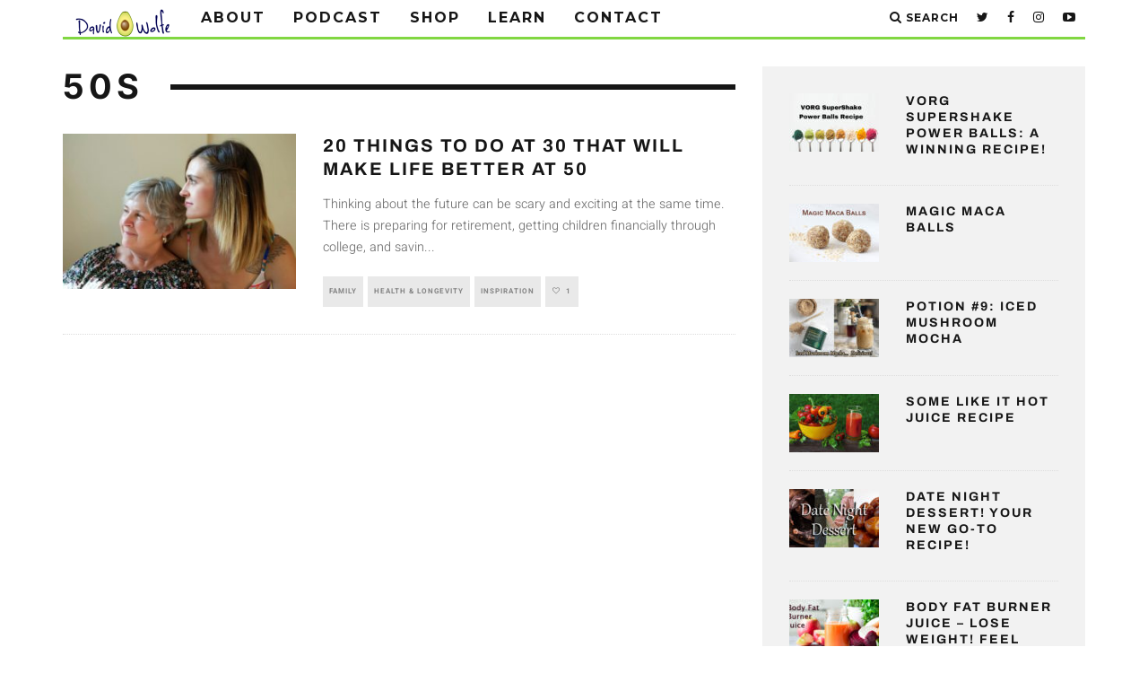

--- FILE ---
content_type: text/html; charset=UTF-8
request_url: https://www.davidwolfe.com/tag/50s/
body_size: 23199
content:
<!DOCTYPE html>
<!--[if lt IE 7]><html lang="en-US" prefix="og: http://ogp.me/ns# fb: http://ogp.me/ns/fb#" class="no-js lt-ie9 lt-ie8 lt-ie7"> <![endif]-->
<!--[if (IE 7)&!(IEMobile)]><html lang="en-US" prefix="og: http://ogp.me/ns# fb: http://ogp.me/ns/fb#" class="no-js lt-ie9 lt-ie8"><![endif]-->
<!--[if (IE 8)&!(IEMobile)]><html lang="en-US" prefix="og: http://ogp.me/ns# fb: http://ogp.me/ns/fb#" class="no-js lt-ie9"><![endif]-->
<!--[if gt IE 8]><!--> <html lang="en-US" prefix="og: http://ogp.me/ns# fb: http://ogp.me/ns/fb#" class="no-js"><!--<![endif]-->

	<head>

		<meta charset="utf-8">
		<!-- Google Chrome Frame for IE -->
		<!--[if IE]><meta http-equiv="X-UA-Compatible" content="IE=edge" /><![endif]-->
		<!-- mobile meta -->
                    <meta name="viewport" content="width=device-width, initial-scale=1.0"/>
        
		<link rel="pingback" href="https://www.davidwolfe.com/xmlrpc.php">

		
		<!-- head extras -->
		<title>50s Archives - David Avocado Wolfe</title>
<meta name='robots' content='max-image-preview:large' />
	<style>img:is([sizes="auto" i], [sizes^="auto," i]) { contain-intrinsic-size: 3000px 1500px }</style>
	
<!-- Google Tag Manager for WordPress by gtm4wp.com -->
<script data-cfasync="false" data-pagespeed-no-defer>
	var gtm4wp_datalayer_name = "dataLayer";
	var dataLayer = dataLayer || [];
</script>
<!-- End Google Tag Manager for WordPress by gtm4wp.com -->
<!-- This site is optimized with the Yoast SEO Premium plugin v5.8 - https://yoast.com/wordpress/plugins/seo/ -->
<meta name="robots" content="noindex,follow"/>
<link rel="canonical" href="https://www.davidwolfe.com/tag/50s/" />
<meta property="og:locale" content="en_US" />
<meta property="og:type" content="object" />
<meta property="og:title" content="50s Archives - David Avocado Wolfe" />
<meta property="og:url" content="https://www.davidwolfe.com/tag/50s/" />
<meta property="og:site_name" content="David Avocado Wolfe" />
<meta property="fb:app_id" content="10213185315763425" />
<meta name="twitter:card" content="summary_large_image" />
<meta name="twitter:title" content="50s Archives - David Avocado Wolfe" />
<meta name="twitter:site" content="@DavidWolfe" />
<script type='application/ld+json'>{"@context":"http:\/\/schema.org","@type":"WebSite","@id":"#website","url":"https:\/\/www.davidwolfe.com\/","name":"David Avocado Wolfe","potentialAction":{"@type":"SearchAction","target":"https:\/\/www.davidwolfe.com\/?s={search_term_string}","query-input":"required name=search_term_string"}}</script>
<script type='application/ld+json'>{"@context":"http:\/\/schema.org","@type":"Person","url":"https:\/\/www.davidwolfe.com\/tag\/50s\/","sameAs":["https:\/\/www.facebook.com\/DavidAvocadoWolfe","https:\/\/instagram.com\/davidavocadowolfe\/","https:\/\/www.youtube.com\/c\/TheBestDayEver","https:\/\/twitter.com\/DavidWolfe"],"@id":"#person","name":"David Avocado Wolfe"}</script>
<!-- / Yoast SEO Premium plugin. -->

<link rel='dns-prefetch' href='//a.omappapi.com' />
<link rel='dns-prefetch' href='//fonts.googleapis.com' />
<link rel="alternate" type="application/rss+xml" title="David Avocado Wolfe &raquo; Feed" href="https://www.davidwolfe.com/feed/" />
<link rel="alternate" type="application/rss+xml" title="David Avocado Wolfe &raquo; Comments Feed" href="https://www.davidwolfe.com/comments/feed/" />
<link rel="alternate" type="application/rss+xml" title="David Avocado Wolfe &raquo; 50s Tag Feed" href="https://www.davidwolfe.com/tag/50s/feed/" />
<script type="text/javascript">
/* <![CDATA[ */
window._wpemojiSettings = {"baseUrl":"https:\/\/s.w.org\/images\/core\/emoji\/16.0.1\/72x72\/","ext":".png","svgUrl":"https:\/\/s.w.org\/images\/core\/emoji\/16.0.1\/svg\/","svgExt":".svg","source":{"wpemoji":"https:\/\/cdn.davidwolfe.com\/wp-includes\/js\/wp-emoji.js?ver=6.8.3","twemoji":"https:\/\/cdn.davidwolfe.com\/wp-includes\/js\/twemoji.js?ver=6.8.3"}};
/**
 * @output wp-includes/js/wp-emoji-loader.js
 */

/**
 * Emoji Settings as exported in PHP via _print_emoji_detection_script().
 * @typedef WPEmojiSettings
 * @type {object}
 * @property {?object} source
 * @property {?string} source.concatemoji
 * @property {?string} source.twemoji
 * @property {?string} source.wpemoji
 * @property {?boolean} DOMReady
 * @property {?Function} readyCallback
 */

/**
 * Support tests.
 * @typedef SupportTests
 * @type {object}
 * @property {?boolean} flag
 * @property {?boolean} emoji
 */

/**
 * IIFE to detect emoji support and load Twemoji if needed.
 *
 * @param {Window} window
 * @param {Document} document
 * @param {WPEmojiSettings} settings
 */
( function wpEmojiLoader( window, document, settings ) {
	if ( typeof Promise === 'undefined' ) {
		return;
	}

	var sessionStorageKey = 'wpEmojiSettingsSupports';
	var tests = [ 'flag', 'emoji' ];

	/**
	 * Checks whether the browser supports offloading to a Worker.
	 *
	 * @since 6.3.0
	 *
	 * @private
	 *
	 * @returns {boolean}
	 */
	function supportsWorkerOffloading() {
		return (
			typeof Worker !== 'undefined' &&
			typeof OffscreenCanvas !== 'undefined' &&
			typeof URL !== 'undefined' &&
			URL.createObjectURL &&
			typeof Blob !== 'undefined'
		);
	}

	/**
	 * @typedef SessionSupportTests
	 * @type {object}
	 * @property {number} timestamp
	 * @property {SupportTests} supportTests
	 */

	/**
	 * Get support tests from session.
	 *
	 * @since 6.3.0
	 *
	 * @private
	 *
	 * @returns {?SupportTests} Support tests, or null if not set or older than 1 week.
	 */
	function getSessionSupportTests() {
		try {
			/** @type {SessionSupportTests} */
			var item = JSON.parse(
				sessionStorage.getItem( sessionStorageKey )
			);
			if (
				typeof item === 'object' &&
				typeof item.timestamp === 'number' &&
				new Date().valueOf() < item.timestamp + 604800 && // Note: Number is a week in seconds.
				typeof item.supportTests === 'object'
			) {
				return item.supportTests;
			}
		} catch ( e ) {}
		return null;
	}

	/**
	 * Persist the supports in session storage.
	 *
	 * @since 6.3.0
	 *
	 * @private
	 *
	 * @param {SupportTests} supportTests Support tests.
	 */
	function setSessionSupportTests( supportTests ) {
		try {
			/** @type {SessionSupportTests} */
			var item = {
				supportTests: supportTests,
				timestamp: new Date().valueOf()
			};

			sessionStorage.setItem(
				sessionStorageKey,
				JSON.stringify( item )
			);
		} catch ( e ) {}
	}

	/**
	 * Checks if two sets of Emoji characters render the same visually.
	 *
	 * This is used to determine if the browser is rendering an emoji with multiple data points
	 * correctly. set1 is the emoji in the correct form, using a zero-width joiner. set2 is the emoji
	 * in the incorrect form, using a zero-width space. If the two sets render the same, then the browser
	 * does not support the emoji correctly.
	 *
	 * This function may be serialized to run in a Worker. Therefore, it cannot refer to variables from the containing
	 * scope. Everything must be passed by parameters.
	 *
	 * @since 4.9.0
	 *
	 * @private
	 *
	 * @param {CanvasRenderingContext2D} context 2D Context.
	 * @param {string} set1 Set of Emoji to test.
	 * @param {string} set2 Set of Emoji to test.
	 *
	 * @return {boolean} True if the two sets render the same.
	 */
	function emojiSetsRenderIdentically( context, set1, set2 ) {
		// Cleanup from previous test.
		context.clearRect( 0, 0, context.canvas.width, context.canvas.height );
		context.fillText( set1, 0, 0 );
		var rendered1 = new Uint32Array(
			context.getImageData(
				0,
				0,
				context.canvas.width,
				context.canvas.height
			).data
		);

		// Cleanup from previous test.
		context.clearRect( 0, 0, context.canvas.width, context.canvas.height );
		context.fillText( set2, 0, 0 );
		var rendered2 = new Uint32Array(
			context.getImageData(
				0,
				0,
				context.canvas.width,
				context.canvas.height
			).data
		);

		return rendered1.every( function ( rendered2Data, index ) {
			return rendered2Data === rendered2[ index ];
		} );
	}

	/**
	 * Checks if the center point of a single emoji is empty.
	 *
	 * This is used to determine if the browser is rendering an emoji with a single data point
	 * correctly. The center point of an incorrectly rendered emoji will be empty. A correctly
	 * rendered emoji will have a non-zero value at the center point.
	 *
	 * This function may be serialized to run in a Worker. Therefore, it cannot refer to variables from the containing
	 * scope. Everything must be passed by parameters.
	 *
	 * @since 6.8.2
	 *
	 * @private
	 *
	 * @param {CanvasRenderingContext2D} context 2D Context.
	 * @param {string} emoji Emoji to test.
	 *
	 * @return {boolean} True if the center point is empty.
	 */
	function emojiRendersEmptyCenterPoint( context, emoji ) {
		// Cleanup from previous test.
		context.clearRect( 0, 0, context.canvas.width, context.canvas.height );
		context.fillText( emoji, 0, 0 );

		// Test if the center point (16, 16) is empty (0,0,0,0).
		var centerPoint = context.getImageData(16, 16, 1, 1);
		for ( var i = 0; i < centerPoint.data.length; i++ ) {
			if ( centerPoint.data[ i ] !== 0 ) {
				// Stop checking the moment it's known not to be empty.
				return false;
			}
		}

		return true;
	}

	/**
	 * Determines if the browser properly renders Emoji that Twemoji can supplement.
	 *
	 * This function may be serialized to run in a Worker. Therefore, it cannot refer to variables from the containing
	 * scope. Everything must be passed by parameters.
	 *
	 * @since 4.2.0
	 *
	 * @private
	 *
	 * @param {CanvasRenderingContext2D} context 2D Context.
	 * @param {string} type Whether to test for support of "flag" or "emoji".
	 * @param {Function} emojiSetsRenderIdentically Reference to emojiSetsRenderIdentically function, needed due to minification.
	 * @param {Function} emojiRendersEmptyCenterPoint Reference to emojiRendersEmptyCenterPoint function, needed due to minification.
	 *
	 * @return {boolean} True if the browser can render emoji, false if it cannot.
	 */
	function browserSupportsEmoji( context, type, emojiSetsRenderIdentically, emojiRendersEmptyCenterPoint ) {
		var isIdentical;

		switch ( type ) {
			case 'flag':
				/*
				 * Test for Transgender flag compatibility. Added in Unicode 13.
				 *
				 * To test for support, we try to render it, and compare the rendering to how it would look if
				 * the browser doesn't render it correctly (white flag emoji + transgender symbol).
				 */
				isIdentical = emojiSetsRenderIdentically(
					context,
					'\uD83C\uDFF3\uFE0F\u200D\u26A7\uFE0F', // as a zero-width joiner sequence
					'\uD83C\uDFF3\uFE0F\u200B\u26A7\uFE0F' // separated by a zero-width space
				);

				if ( isIdentical ) {
					return false;
				}

				/*
				 * Test for Sark flag compatibility. This is the least supported of the letter locale flags,
				 * so gives us an easy test for full support.
				 *
				 * To test for support, we try to render it, and compare the rendering to how it would look if
				 * the browser doesn't render it correctly ([C] + [Q]).
				 */
				isIdentical = emojiSetsRenderIdentically(
					context,
					'\uD83C\uDDE8\uD83C\uDDF6', // as the sequence of two code points
					'\uD83C\uDDE8\u200B\uD83C\uDDF6' // as the two code points separated by a zero-width space
				);

				if ( isIdentical ) {
					return false;
				}

				/*
				 * Test for English flag compatibility. England is a country in the United Kingdom, it
				 * does not have a two letter locale code but rather a five letter sub-division code.
				 *
				 * To test for support, we try to render it, and compare the rendering to how it would look if
				 * the browser doesn't render it correctly (black flag emoji + [G] + [B] + [E] + [N] + [G]).
				 */
				isIdentical = emojiSetsRenderIdentically(
					context,
					// as the flag sequence
					'\uD83C\uDFF4\uDB40\uDC67\uDB40\uDC62\uDB40\uDC65\uDB40\uDC6E\uDB40\uDC67\uDB40\uDC7F',
					// with each code point separated by a zero-width space
					'\uD83C\uDFF4\u200B\uDB40\uDC67\u200B\uDB40\uDC62\u200B\uDB40\uDC65\u200B\uDB40\uDC6E\u200B\uDB40\uDC67\u200B\uDB40\uDC7F'
				);

				return ! isIdentical;
			case 'emoji':
				/*
				 * Does Emoji 16.0 cause the browser to go splat?
				 *
				 * To test for Emoji 16.0 support, try to render a new emoji: Splatter.
				 *
				 * The splatter emoji is a single code point emoji. Testing for browser support
				 * required testing the center point of the emoji to see if it is empty.
				 *
				 * 0xD83E 0xDEDF (\uD83E\uDEDF) == 🫟 Splatter.
				 *
				 * When updating this test, please ensure that the emoji is either a single code point
				 * or switch to using the emojiSetsRenderIdentically function and testing with a zero-width
				 * joiner vs a zero-width space.
				 */
				var notSupported = emojiRendersEmptyCenterPoint( context, '\uD83E\uDEDF' );
				return ! notSupported;
		}

		return false;
	}

	/**
	 * Checks emoji support tests.
	 *
	 * This function may be serialized to run in a Worker. Therefore, it cannot refer to variables from the containing
	 * scope. Everything must be passed by parameters.
	 *
	 * @since 6.3.0
	 *
	 * @private
	 *
	 * @param {string[]} tests Tests.
	 * @param {Function} browserSupportsEmoji Reference to browserSupportsEmoji function, needed due to minification.
	 * @param {Function} emojiSetsRenderIdentically Reference to emojiSetsRenderIdentically function, needed due to minification.
	 * @param {Function} emojiRendersEmptyCenterPoint Reference to emojiRendersEmptyCenterPoint function, needed due to minification.
	 *
	 * @return {SupportTests} Support tests.
	 */
	function testEmojiSupports( tests, browserSupportsEmoji, emojiSetsRenderIdentically, emojiRendersEmptyCenterPoint ) {
		var canvas;
		if (
			typeof WorkerGlobalScope !== 'undefined' &&
			self instanceof WorkerGlobalScope
		) {
			canvas = new OffscreenCanvas( 300, 150 ); // Dimensions are default for HTMLCanvasElement.
		} else {
			canvas = document.createElement( 'canvas' );
		}

		var context = canvas.getContext( '2d', { willReadFrequently: true } );

		/*
		 * Chrome on OS X added native emoji rendering in M41. Unfortunately,
		 * it doesn't work when the font is bolder than 500 weight. So, we
		 * check for bold rendering support to avoid invisible emoji in Chrome.
		 */
		context.textBaseline = 'top';
		context.font = '600 32px Arial';

		var supports = {};
		tests.forEach( function ( test ) {
			supports[ test ] = browserSupportsEmoji( context, test, emojiSetsRenderIdentically, emojiRendersEmptyCenterPoint );
		} );
		return supports;
	}

	/**
	 * Adds a script to the head of the document.
	 *
	 * @ignore
	 *
	 * @since 4.2.0
	 *
	 * @param {string} src The url where the script is located.
	 *
	 * @return {void}
	 */
	function addScript( src ) {
		var script = document.createElement( 'script' );
		script.src = src;
		script.defer = true;
		document.head.appendChild( script );
	}

	settings.supports = {
		everything: true,
		everythingExceptFlag: true
	};

	// Create a promise for DOMContentLoaded since the worker logic may finish after the event has fired.
	var domReadyPromise = new Promise( function ( resolve ) {
		document.addEventListener( 'DOMContentLoaded', resolve, {
			once: true
		} );
	} );

	// Obtain the emoji support from the browser, asynchronously when possible.
	new Promise( function ( resolve ) {
		var supportTests = getSessionSupportTests();
		if ( supportTests ) {
			resolve( supportTests );
			return;
		}

		if ( supportsWorkerOffloading() ) {
			try {
				// Note that the functions are being passed as arguments due to minification.
				var workerScript =
					'postMessage(' +
					testEmojiSupports.toString() +
					'(' +
					[
						JSON.stringify( tests ),
						browserSupportsEmoji.toString(),
						emojiSetsRenderIdentically.toString(),
						emojiRendersEmptyCenterPoint.toString()
					].join( ',' ) +
					'));';
				var blob = new Blob( [ workerScript ], {
					type: 'text/javascript'
				} );
				var worker = new Worker( URL.createObjectURL( blob ), { name: 'wpTestEmojiSupports' } );
				worker.onmessage = function ( event ) {
					supportTests = event.data;
					setSessionSupportTests( supportTests );
					worker.terminate();
					resolve( supportTests );
				};
				return;
			} catch ( e ) {}
		}

		supportTests = testEmojiSupports( tests, browserSupportsEmoji, emojiSetsRenderIdentically, emojiRendersEmptyCenterPoint );
		setSessionSupportTests( supportTests );
		resolve( supportTests );
	} )
		// Once the browser emoji support has been obtained from the session, finalize the settings.
		.then( function ( supportTests ) {
			/*
			 * Tests the browser support for flag emojis and other emojis, and adjusts the
			 * support settings accordingly.
			 */
			for ( var test in supportTests ) {
				settings.supports[ test ] = supportTests[ test ];

				settings.supports.everything =
					settings.supports.everything && settings.supports[ test ];

				if ( 'flag' !== test ) {
					settings.supports.everythingExceptFlag =
						settings.supports.everythingExceptFlag &&
						settings.supports[ test ];
				}
			}

			settings.supports.everythingExceptFlag =
				settings.supports.everythingExceptFlag &&
				! settings.supports.flag;

			// Sets DOMReady to false and assigns a ready function to settings.
			settings.DOMReady = false;
			settings.readyCallback = function () {
				settings.DOMReady = true;
			};
		} )
		.then( function () {
			return domReadyPromise;
		} )
		.then( function () {
			// When the browser can not render everything we need to load a polyfill.
			if ( ! settings.supports.everything ) {
				settings.readyCallback();

				var src = settings.source || {};

				if ( src.concatemoji ) {
					addScript( src.concatemoji );
				} else if ( src.wpemoji && src.twemoji ) {
					addScript( src.twemoji );
					addScript( src.wpemoji );
				}
			}
		} );
} )( window, document, window._wpemojiSettings );

/* ]]> */
</script>
<link rel='stylesheet' id='jkit-elements-main-css' href='https://cdn.davidwolfe.com/wp-content/plugins/jeg-elementor-kit/assets/css/elements/main.css?ver=3.0.1' type='text/css' media='all' />
<style id='wp-emoji-styles-inline-css' type='text/css'>

	img.wp-smiley, img.emoji {
		display: inline !important;
		border: none !important;
		box-shadow: none !important;
		height: 1em !important;
		width: 1em !important;
		margin: 0 0.07em !important;
		vertical-align: -0.1em !important;
		background: none !important;
		padding: 0 !important;
	}
</style>
<link rel='stylesheet' id='wp-block-library-css' href='https://cdn.davidwolfe.com/wp-includes/css/dist/block-library/style.css?ver=6.8.3' type='text/css' media='all' />
<style id='classic-theme-styles-inline-css' type='text/css'>
/**
 * These rules are needed for backwards compatibility.
 * They should match the button element rules in the base theme.json file.
 */
.wp-block-button__link {
	color: #ffffff;
	background-color: #32373c;
	border-radius: 9999px; /* 100% causes an oval, but any explicit but really high value retains the pill shape. */

	/* This needs a low specificity so it won't override the rules from the button element if defined in theme.json. */
	box-shadow: none;
	text-decoration: none;

	/* The extra 2px are added to size solids the same as the outline versions.*/
	padding: calc(0.667em + 2px) calc(1.333em + 2px);

	font-size: 1.125em;
}

.wp-block-file__button {
	background: #32373c;
	color: #ffffff;
	text-decoration: none;
}

</style>
<link rel='stylesheet' id='convertkit-broadcasts-css' href='https://cdn.davidwolfe.com/wp-content/plugins/convertkit/resources/frontend/css/broadcasts.css?ver=2.7.3' type='text/css' media='all' />
<link rel='stylesheet' id='convertkit-button-css' href='https://cdn.davidwolfe.com/wp-content/plugins/convertkit/resources/frontend/css/button.css?ver=2.7.3' type='text/css' media='all' />
<link rel='stylesheet' id='convertkit-form-css' href='https://cdn.davidwolfe.com/wp-content/plugins/convertkit/resources/frontend/css/form.css?ver=2.7.3' type='text/css' media='all' />
<style id='global-styles-inline-css' type='text/css'>
:root{--wp--preset--aspect-ratio--square: 1;--wp--preset--aspect-ratio--4-3: 4/3;--wp--preset--aspect-ratio--3-4: 3/4;--wp--preset--aspect-ratio--3-2: 3/2;--wp--preset--aspect-ratio--2-3: 2/3;--wp--preset--aspect-ratio--16-9: 16/9;--wp--preset--aspect-ratio--9-16: 9/16;--wp--preset--color--black: #000000;--wp--preset--color--cyan-bluish-gray: #abb8c3;--wp--preset--color--white: #ffffff;--wp--preset--color--pale-pink: #f78da7;--wp--preset--color--vivid-red: #cf2e2e;--wp--preset--color--luminous-vivid-orange: #ff6900;--wp--preset--color--luminous-vivid-amber: #fcb900;--wp--preset--color--light-green-cyan: #7bdcb5;--wp--preset--color--vivid-green-cyan: #00d084;--wp--preset--color--pale-cyan-blue: #8ed1fc;--wp--preset--color--vivid-cyan-blue: #0693e3;--wp--preset--color--vivid-purple: #9b51e0;--wp--preset--gradient--vivid-cyan-blue-to-vivid-purple: linear-gradient(135deg,rgba(6,147,227,1) 0%,rgb(155,81,224) 100%);--wp--preset--gradient--light-green-cyan-to-vivid-green-cyan: linear-gradient(135deg,rgb(122,220,180) 0%,rgb(0,208,130) 100%);--wp--preset--gradient--luminous-vivid-amber-to-luminous-vivid-orange: linear-gradient(135deg,rgba(252,185,0,1) 0%,rgba(255,105,0,1) 100%);--wp--preset--gradient--luminous-vivid-orange-to-vivid-red: linear-gradient(135deg,rgba(255,105,0,1) 0%,rgb(207,46,46) 100%);--wp--preset--gradient--very-light-gray-to-cyan-bluish-gray: linear-gradient(135deg,rgb(238,238,238) 0%,rgb(169,184,195) 100%);--wp--preset--gradient--cool-to-warm-spectrum: linear-gradient(135deg,rgb(74,234,220) 0%,rgb(151,120,209) 20%,rgb(207,42,186) 40%,rgb(238,44,130) 60%,rgb(251,105,98) 80%,rgb(254,248,76) 100%);--wp--preset--gradient--blush-light-purple: linear-gradient(135deg,rgb(255,206,236) 0%,rgb(152,150,240) 100%);--wp--preset--gradient--blush-bordeaux: linear-gradient(135deg,rgb(254,205,165) 0%,rgb(254,45,45) 50%,rgb(107,0,62) 100%);--wp--preset--gradient--luminous-dusk: linear-gradient(135deg,rgb(255,203,112) 0%,rgb(199,81,192) 50%,rgb(65,88,208) 100%);--wp--preset--gradient--pale-ocean: linear-gradient(135deg,rgb(255,245,203) 0%,rgb(182,227,212) 50%,rgb(51,167,181) 100%);--wp--preset--gradient--electric-grass: linear-gradient(135deg,rgb(202,248,128) 0%,rgb(113,206,126) 100%);--wp--preset--gradient--midnight: linear-gradient(135deg,rgb(2,3,129) 0%,rgb(40,116,252) 100%);--wp--preset--font-size--small: 13px;--wp--preset--font-size--medium: 20px;--wp--preset--font-size--large: 36px;--wp--preset--font-size--x-large: 42px;--wp--preset--spacing--20: 0.44rem;--wp--preset--spacing--30: 0.67rem;--wp--preset--spacing--40: 1rem;--wp--preset--spacing--50: 1.5rem;--wp--preset--spacing--60: 2.25rem;--wp--preset--spacing--70: 3.38rem;--wp--preset--spacing--80: 5.06rem;--wp--preset--shadow--natural: 6px 6px 9px rgba(0, 0, 0, 0.2);--wp--preset--shadow--deep: 12px 12px 50px rgba(0, 0, 0, 0.4);--wp--preset--shadow--sharp: 6px 6px 0px rgba(0, 0, 0, 0.2);--wp--preset--shadow--outlined: 6px 6px 0px -3px rgba(255, 255, 255, 1), 6px 6px rgba(0, 0, 0, 1);--wp--preset--shadow--crisp: 6px 6px 0px rgba(0, 0, 0, 1);}:where(.is-layout-flex){gap: 0.5em;}:where(.is-layout-grid){gap: 0.5em;}body .is-layout-flex{display: flex;}.is-layout-flex{flex-wrap: wrap;align-items: center;}.is-layout-flex > :is(*, div){margin: 0;}body .is-layout-grid{display: grid;}.is-layout-grid > :is(*, div){margin: 0;}:where(.wp-block-columns.is-layout-flex){gap: 2em;}:where(.wp-block-columns.is-layout-grid){gap: 2em;}:where(.wp-block-post-template.is-layout-flex){gap: 1.25em;}:where(.wp-block-post-template.is-layout-grid){gap: 1.25em;}.has-black-color{color: var(--wp--preset--color--black) !important;}.has-cyan-bluish-gray-color{color: var(--wp--preset--color--cyan-bluish-gray) !important;}.has-white-color{color: var(--wp--preset--color--white) !important;}.has-pale-pink-color{color: var(--wp--preset--color--pale-pink) !important;}.has-vivid-red-color{color: var(--wp--preset--color--vivid-red) !important;}.has-luminous-vivid-orange-color{color: var(--wp--preset--color--luminous-vivid-orange) !important;}.has-luminous-vivid-amber-color{color: var(--wp--preset--color--luminous-vivid-amber) !important;}.has-light-green-cyan-color{color: var(--wp--preset--color--light-green-cyan) !important;}.has-vivid-green-cyan-color{color: var(--wp--preset--color--vivid-green-cyan) !important;}.has-pale-cyan-blue-color{color: var(--wp--preset--color--pale-cyan-blue) !important;}.has-vivid-cyan-blue-color{color: var(--wp--preset--color--vivid-cyan-blue) !important;}.has-vivid-purple-color{color: var(--wp--preset--color--vivid-purple) !important;}.has-black-background-color{background-color: var(--wp--preset--color--black) !important;}.has-cyan-bluish-gray-background-color{background-color: var(--wp--preset--color--cyan-bluish-gray) !important;}.has-white-background-color{background-color: var(--wp--preset--color--white) !important;}.has-pale-pink-background-color{background-color: var(--wp--preset--color--pale-pink) !important;}.has-vivid-red-background-color{background-color: var(--wp--preset--color--vivid-red) !important;}.has-luminous-vivid-orange-background-color{background-color: var(--wp--preset--color--luminous-vivid-orange) !important;}.has-luminous-vivid-amber-background-color{background-color: var(--wp--preset--color--luminous-vivid-amber) !important;}.has-light-green-cyan-background-color{background-color: var(--wp--preset--color--light-green-cyan) !important;}.has-vivid-green-cyan-background-color{background-color: var(--wp--preset--color--vivid-green-cyan) !important;}.has-pale-cyan-blue-background-color{background-color: var(--wp--preset--color--pale-cyan-blue) !important;}.has-vivid-cyan-blue-background-color{background-color: var(--wp--preset--color--vivid-cyan-blue) !important;}.has-vivid-purple-background-color{background-color: var(--wp--preset--color--vivid-purple) !important;}.has-black-border-color{border-color: var(--wp--preset--color--black) !important;}.has-cyan-bluish-gray-border-color{border-color: var(--wp--preset--color--cyan-bluish-gray) !important;}.has-white-border-color{border-color: var(--wp--preset--color--white) !important;}.has-pale-pink-border-color{border-color: var(--wp--preset--color--pale-pink) !important;}.has-vivid-red-border-color{border-color: var(--wp--preset--color--vivid-red) !important;}.has-luminous-vivid-orange-border-color{border-color: var(--wp--preset--color--luminous-vivid-orange) !important;}.has-luminous-vivid-amber-border-color{border-color: var(--wp--preset--color--luminous-vivid-amber) !important;}.has-light-green-cyan-border-color{border-color: var(--wp--preset--color--light-green-cyan) !important;}.has-vivid-green-cyan-border-color{border-color: var(--wp--preset--color--vivid-green-cyan) !important;}.has-pale-cyan-blue-border-color{border-color: var(--wp--preset--color--pale-cyan-blue) !important;}.has-vivid-cyan-blue-border-color{border-color: var(--wp--preset--color--vivid-cyan-blue) !important;}.has-vivid-purple-border-color{border-color: var(--wp--preset--color--vivid-purple) !important;}.has-vivid-cyan-blue-to-vivid-purple-gradient-background{background: var(--wp--preset--gradient--vivid-cyan-blue-to-vivid-purple) !important;}.has-light-green-cyan-to-vivid-green-cyan-gradient-background{background: var(--wp--preset--gradient--light-green-cyan-to-vivid-green-cyan) !important;}.has-luminous-vivid-amber-to-luminous-vivid-orange-gradient-background{background: var(--wp--preset--gradient--luminous-vivid-amber-to-luminous-vivid-orange) !important;}.has-luminous-vivid-orange-to-vivid-red-gradient-background{background: var(--wp--preset--gradient--luminous-vivid-orange-to-vivid-red) !important;}.has-very-light-gray-to-cyan-bluish-gray-gradient-background{background: var(--wp--preset--gradient--very-light-gray-to-cyan-bluish-gray) !important;}.has-cool-to-warm-spectrum-gradient-background{background: var(--wp--preset--gradient--cool-to-warm-spectrum) !important;}.has-blush-light-purple-gradient-background{background: var(--wp--preset--gradient--blush-light-purple) !important;}.has-blush-bordeaux-gradient-background{background: var(--wp--preset--gradient--blush-bordeaux) !important;}.has-luminous-dusk-gradient-background{background: var(--wp--preset--gradient--luminous-dusk) !important;}.has-pale-ocean-gradient-background{background: var(--wp--preset--gradient--pale-ocean) !important;}.has-electric-grass-gradient-background{background: var(--wp--preset--gradient--electric-grass) !important;}.has-midnight-gradient-background{background: var(--wp--preset--gradient--midnight) !important;}.has-small-font-size{font-size: var(--wp--preset--font-size--small) !important;}.has-medium-font-size{font-size: var(--wp--preset--font-size--medium) !important;}.has-large-font-size{font-size: var(--wp--preset--font-size--large) !important;}.has-x-large-font-size{font-size: var(--wp--preset--font-size--x-large) !important;}
:where(.wp-block-post-template.is-layout-flex){gap: 1.25em;}:where(.wp-block-post-template.is-layout-grid){gap: 1.25em;}
:where(.wp-block-columns.is-layout-flex){gap: 2em;}:where(.wp-block-columns.is-layout-grid){gap: 2em;}
:root :where(.wp-block-pullquote){font-size: 1.5em;line-height: 1.6;}
</style>
<link rel='stylesheet' id='surl-lasso-lite-css' href='https://cdn.davidwolfe.com/wp-content/plugins/simple-urls/admin/assets/css/lasso-lite.css?ver=1759735161' type='text/css' media='all' />
<link rel='stylesheet' id='wplegalpages-pro-css' href='https://cdn.davidwolfe.com/wp-content/plugins/wplegalpages-pro/public/css/wplegalpages-pro-public.css?ver=7.6' type='text/css' media='all' />
<link rel='stylesheet' id='elementor-frontend-css' href='https://cdn.davidwolfe.com/wp-content/plugins/elementor/assets/css/frontend.css?ver=3.31.2' type='text/css' media='all' />
<link rel='stylesheet' id='elementor-post-134757-css' href='https://cdn.davidwolfe.com/wp-content/uploads/elementor/css/post-134757.css?ver=1754937419' type='text/css' media='all' />
<link rel='stylesheet' id='e-popup-style-css' href='https://cdn.davidwolfe.com/wp-content/plugins/elementor-pro/assets/css/conditionals/popup.css?ver=3.25.2' type='text/css' media='all' />
<link rel='stylesheet' id='cute-alert-css' href='https://cdn.davidwolfe.com/wp-content/plugins/metform/public/assets/lib/cute-alert/style.css?ver=4.0.3' type='text/css' media='all' />
<link rel='stylesheet' id='text-editor-style-css' href='https://cdn.davidwolfe.com/wp-content/plugins/metform/public/assets/css/text-editor.css?ver=4.0.3' type='text/css' media='all' />
<link rel='stylesheet' id='cb-main-stylesheet-css' href='https://cdn.davidwolfe.com/wp-content/themes/15zine/library/css/style.min.css?ver=3.2.2' type='text/css' media='all' />
<link rel='stylesheet' id='cb-15zine-child-css' href='https://cdn.davidwolfe.com/wp-content/themes/15zine-child/style.css?ver=6.8.3' type='text/css' media='all' />
<link rel='stylesheet' id='login-with-ajax-css' href='https://cdn.davidwolfe.com/wp-content/themes/15zine/plugins/login-with-ajax/widget.css?ver=4.3' type='text/css' media='all' />
<link rel='stylesheet' id='cb-font-stylesheet-css' href='//fonts.googleapis.com/css?family=Montserrat%3A400%2C700%7COpen+Sans%3A400%2C700%2C400italic&#038;ver=3.2.2' type='text/css' media='all' />
<!--[if lt IE 10]>
<link rel='stylesheet' id='cb-ie-only-css' href='https://cdn.davidwolfe.com/wp-content/themes/15zine/library/css/ie.css?ver=3.2.2' type='text/css' media='all' />
<![endif]-->
<link rel='stylesheet' id='elementor-gf-local-inter-css' href='https://cdn.davidwolfe.com/wp-content/uploads/elementor/google-fonts/css/inter.css?ver=1754937403' type='text/css' media='all' />
<link rel='stylesheet' id='elementor-gf-local-archivo-css' href='https://cdn.davidwolfe.com/wp-content/uploads/elementor/google-fonts/css/archivo.css?ver=1754937405' type='text/css' media='all' />
<link rel='stylesheet' id='elementor-gf-local-heebo-css' href='https://cdn.davidwolfe.com/wp-content/uploads/elementor/google-fonts/css/heebo.css?ver=1754937407' type='text/css' media='all' />
<script type="text/javascript" src="https://cdn.davidwolfe.com/wp-includes/js/jquery/jquery.js?ver=3.7.1" id="jquery-core-js"></script>
<script type="text/javascript" src="https://cdn.davidwolfe.com/wp-includes/js/jquery/jquery-migrate.js?ver=3.4.1" id="jquery-migrate-js"></script>
<script type="text/javascript" src="https://cdn.davidwolfe.com/wp-content/plugins/wplegalpages-pro/public/js/wplegalpages-pro-public.js?ver=7.6" id="wplegalpages-pro-js"></script>
<script type="text/javascript" id="login-with-ajax-js-extra">
/* <![CDATA[ */
var LWA = {"ajaxurl":"https:\/\/www.davidwolfe.com\/wp-admin\/admin-ajax.php","off":""};
/* ]]> */
</script>
<script type="text/javascript" src="https://cdn.davidwolfe.com/wp-content/themes/15zine/plugins/login-with-ajax/login-with-ajax.js?ver=4.3" id="login-with-ajax-js"></script>
<script type="text/javascript" src="https://cdn.davidwolfe.com/wp-content/plugins/login-with-ajax/ajaxify/ajaxify.min.js?ver=4.3" id="login-with-ajax-ajaxify-js"></script>
<script type="text/javascript" src="https://cdn.davidwolfe.com/wp-content/themes/15zine/library/js/modernizr.custom.min.js?ver=2.6.2" id="cb-modernizr-js"></script>
<link rel="https://api.w.org/" href="https://www.davidwolfe.com/wp-json/" /><link rel="alternate" title="JSON" type="application/json" href="https://www.davidwolfe.com/wp-json/wp/v2/tags/1074" /><link rel="EditURI" type="application/rsd+xml" title="RSD" href="https://www.davidwolfe.com/xmlrpc.php?rsd" />
<meta name="generator" content="WordPress 6.8.3" />
<script type='text/javascript'>window.presslabs = {"home_url":"https:\/\/www.davidwolfe.com"}</script><script type='text/javascript'>
	(function () {
		var pl_beacon = document.createElement('script');
		pl_beacon.type = 'text/javascript';
		pl_beacon.async = true;
		var host = 'https://www.davidwolfe.com';
		if ('https:' == document.location.protocol) {
			host = host.replace('http://', 'https://');
		}
		pl_beacon.src = host + '/' + 'cAiWlID6lHJi' + '.js?ts=' + Math.floor((Math.random() * 100000) + 1);
		var first_script_tag = document.getElementsByTagName('script')[0];
		first_script_tag.parentNode.insertBefore(pl_beacon, first_script_tag);
	})();
</script><style type="text/css">
			:root{
				--lasso-main: black !important;
				--lasso-title: black !important;
				--lasso-button: #22BAA0 !important;
				--lasso-secondary-button: #22BAA0 !important;
				--lasso-button-text: white !important;
				--lasso-background: white !important;
				--lasso-pros: #22BAA0 !important;
				--lasso-cons: #E06470 !important;
			}
		</style>
			<script type="text/javascript">
				// Notice how this gets configured before we load Font Awesome
				window.FontAwesomeConfig = { autoReplaceSvg: false }
			</script>
		
<!-- Google Tag Manager for WordPress by gtm4wp.com -->
<!-- GTM Container placement set to automatic -->
<script data-cfasync="false" data-pagespeed-no-defer>
	var dataLayer_content = {"pagePostType":"post","pagePostType2":"tag-post"};
	dataLayer.push( dataLayer_content );
</script>
<script data-cfasync="false">
(function(w,d,s,l,i){w[l]=w[l]||[];w[l].push({'gtm.start':
new Date().getTime(),event:'gtm.js'});var f=d.getElementsByTagName(s)[0],
j=d.createElement(s),dl=l!='dataLayer'?'&l='+l:'';j.async=true;j.src=
'//www.googletagmanager.com/gtm.'+'js?id='+i+dl;f.parentNode.insertBefore(j,f);
})(window,document,'script','dataLayer','GTM-TD3FCKS');
</script>
<!-- End Google Tag Manager -->
<!-- End Google Tag Manager for WordPress by gtm4wp.com --><meta name="google-site-verification" content="2IOI3ks3Obp8KX6eMvrvzFb3lip-ScQz-5pfJWIm-Ic" />
<meta name="facebook-domain-verification" content="d0iyvd488zj0lab6hr5xzwicepc52n" />
<meta name="msvalidate.01" content="BAEA05840D37CA5A4E0E2262E115C416" />
<script async src="//pagead2.googlesyndication.com/pagead/js/adsbygoogle.js"></script>
<script>
  (adsbygoogle = window.adsbygoogle || []).push({
    google_ad_client: "ca-pub-6592076601206863",
    enable_page_level_ads: true
  });
</script>



<!-- Facebook Pixel Code -->
<script>
!function(f,b,e,v,n,t,s){if(f.fbq)return;n=f.fbq=function(){n.callMethod?
n.callMethod.apply(n,arguments):n.queue.push(arguments)};if(!f._fbq)f._fbq=n;
n.push=n;n.loaded=!0;n.version='2.0';n.queue=[];t=b.createElement(e);t.async=!0;
t.src=v;s=b.getElementsByTagName(e)[0];s.parentNode.insertBefore(t,s)}(window,
document,'script','//connect.facebook.net/en_US/fbevents.js');

fbq('init', '1682812678603208');
fbq('track', "PageView");</script>
<noscript><img height="1" width="1" style="display:none"
src="https://www.facebook.com/tr?id=1682812678603208&ev=PageView&noscript=1"
/></noscript>
<!-- End Facebook Pixel Code -->

<script type="text/javascript" src="https://wo322.infusionsoft.com/app/webTracking/getTrackingCode?trackingId=19afa698bf01baaba374ef9ae1904085"></script>


<!-- Google Tag Manager -->
<noscript><iframe src="//www.googletagmanager.com/ns.html?id=GTM-M7GPCZ"
height="0" width="0" style="display:none;visibility:hidden"></iframe></noscript>
<script>(function(w,d,s,l,i){w[l]=w[l]||[];w[l].push({'gtm.start':
new Date().getTime(),event:'gtm.js'});var f=d.getElementsByTagName(s)[0],
j=d.createElement(s),dl=l!='dataLayer'?'&l='+l:'';j.async=true;j.src=
'//www.googletagmanager.com/gtm.js?id='+i+dl;f.parentNode.insertBefore(j,f);
})(window,document,'script','dataLayer','GTM-M7GPCZ');</script>
<!-- End Google Tag Manager --><style type="text/css">.cb-comments.cb-element {
    display: none;
}

.cb-date {
    display: none;
}

.cb-header {
    display: none;
}

#cb-top-menu {
    height: 0;
}

.container--primary-bg {
    background-color: #999999;
    border-radius: 2px;
    margin-top: -20px;
    padding: 25px 10px;
    position: relative;
    z-index: 99;
}
.cb-author {
    display: none;
}

.cb-separator {
    display: none;
}
.text-center2 {
    color: #000;
    margin: 5px;
    text-align: center;
}

.post-updates {
    background-color: #1e81cc;
    border-radius: 2px;
    margin-bottom: 20px;
    margin-top: 10px;
    padding: 15px 10px;
    position: relative;
    z-index: 99;
}

.post-signuph3 {
    color: #ffffff !important;
    font-size: 38px;
    font-weight: bold;
    line-height: 0.9em;
    margin-top: 0;
    text-align: center;
    text-transform: uppercase;
    margin-bottom:10px;
}


.signuph3 {
    color: #ffffff !important;
    font-size: 32px;
    font-weight: bold;
    line-height: 0.9em;
    margin-top: 0;
    text-align: center;
    text-transform: uppercase;
    margin-bottom:10px;
}

.text-center {
    color: #000;
    text-align: center;
}


#text-15.cb-sidebar-widget.widget_text {
    margin-top: -60px;
}

.form-alt .form-control {
    background-color: #ffffff;
    border: medium none;
    box-shadow: none;
    color: #000000;
    font-size: 16px;
    height: 50px;
    padding: 0 20px;
}

.btn-black {
    background-color: #000000;
    color: #fff;
}

.btn-lg-padding {
    padding: 16px 22px;
    text-transform: uppercase;
}

.btn-lg-padding {
    padding: 16px 22px;
    text-transform: uppercase;
}


.btn {
    -moz-user-select: none;
    background-image: none;
    border: 1px solid transparent;
    border-radius: 4px;
    cursor: pointer;
    display: table;
    font-size: 14px;
    font-weight: normal;
    line-height: 1.42857;
    margin-bottom: 0;
    margin-left: auto !important;
    margin-right: auto !important;
    margin-top: 10px;
    padding: 6px 12px;
    text-align: center;
    vertical-align: middle;
    white-space: nowrap;
}

#menu-item-1971 > a {
    background-color: #C3191A !important;
}

#menu-item-1978 > a {
    background-color: #ffa02e;
}
#menu-item-1988 > a {
    background-color: #fffe03;
    color: #000 !important;
}

#menu-item-1976 > a {
    background-color: #76dd4f;
}

#menu-item-1975 > a {
    background-color: #0199dd;
}

#menu-item-2232 > a {
    background-color: #114493;
}

#menu-item-2233 > a {
    background-color: #782e87;
}

.popuphome {
    padding:15px;
}
.visible-xss { display:none;}
.visible-sm { display:block;}

.theiaPostSlider_slides {
  clear: none;
  overflow: visible;
}
 
.theiaPostSlider_slides > div {
  display: inline;
 }
 .cb-sidebar-widget .cb-byline.cb-byline-short.cb-comment-count {
  display: none;
}
.cb-itemprop {
  margin-top: -13px;
}
.post .cb-views {
  display: none;
}
.theiaPostSlider_nav {
          display: table;
    
}
@media only screen and (max-width: 767px) {
  .visible-xss { display:block;}  
  .visible-sm { display:none;}
  .theiaPostSlider_nav {
    overflow: visible;
    }
}
@media only screen and (max-width: 500px) {
   .theiaPostSlider_nav {
                      width: 100%;
        }
}

html #arevicofancy-wrap * {
    box-sizing: border-box;
}

a{
 font-weight: bold;   
}

#cb-nav-bar .cb-main-nav #cb-nav-logo, #cb-nav-bar .cb-main-nav #cb-nav-logo img{
    width: 110px !important;
}
  #cb-nav-bar .cb-main-nav #cb-nav-logo, #cb-nav-bar .cb-main-nav #cb-nav-logo img { width: 110px; } #cb-nav-bar .cb-main-nav #cb-nav-logo { visibility: visible; filter: progid:DXImageTransform.Microsoft.Alpha(enabled=false); opacity: 1; -moz-transform: translate3d(0, 0, 0); -ms-transform: translate3d(0, 0, 0); -webkit-transform: translate3d(0,0,0); transform: translate3d(0, 0, 0); margin: 0 20px 0 12px; }#cb-nav-bar .cb-mega-menu-columns .cb-sub-menu > li > a { color: #f2c231; } .cb-entry-content a {color:#287dfc; } .cb-entry-content a:hover {color:#2540ed; } .cb-entry-content a:active {color:#81d742; } .cb-entry-content a:visited {color:#ff9900; }.cb-meta-style-1 .cb-article-meta { background: rgba(0, 0, 0, 0.25); }.cb-module-block .cb-meta-style-2 img, .cb-module-block .cb-meta-style-4 img, .cb-grid-x .cb-grid-img img, .cb-grid-x .cb-grid-img .cb-fi-cover  { opacity: 0.75; }@media only screen and (min-width: 768px) {
                .cb-module-block .cb-meta-style-1:hover .cb-article-meta { background: rgba(0, 0, 0, 0.75); }
                .cb-module-block .cb-meta-style-2:hover img, .cb-module-block .cb-meta-style-4:hover img, .cb-grid-x .cb-grid-feature:hover img, .cb-grid-x .cb-grid-feature:hover .cb-fi-cover, .cb-slider li:hover img { opacity: 0.25; }
            }#cb-footer { color:#81d742; }.cb-header { background-color: #000000; }@media only screen and (min-width: 1020px){ body { font-size: 16px; }}.cb-menu-light #cb-nav-bar .cb-main-nav, .cb-stuck.cb-menu-light #cb-nav-bar .cb-nav-bar-wrap { border-bottom-color: #81d742; }.cb-mm-on.cb-menu-light #cb-nav-bar .cb-main-nav > li:hover, .cb-mm-on.cb-menu-dark #cb-nav-bar .cb-main-nav > li:hover { background: #81d742; }</style><!-- end custom css --><style type="text/css">body, #respond, .cb-font-body { font-family: 'Open Sans', sans-serif; } h1, h2, h3, h4, h5, h6, .cb-font-header, #bbp-user-navigation, .cb-byline{ font-family:'Montserrat', sans-serif; }</style><meta name="generator" content="Elementor 3.31.2; features: e_font_icon_svg, additional_custom_breakpoints, e_element_cache; settings: css_print_method-external, google_font-enabled, font_display-swap">
			<style>
				.e-con.e-parent:nth-of-type(n+4):not(.e-lazyloaded):not(.e-no-lazyload),
				.e-con.e-parent:nth-of-type(n+4):not(.e-lazyloaded):not(.e-no-lazyload) * {
					background-image: none !important;
				}
				@media screen and (max-height: 1024px) {
					.e-con.e-parent:nth-of-type(n+3):not(.e-lazyloaded):not(.e-no-lazyload),
					.e-con.e-parent:nth-of-type(n+3):not(.e-lazyloaded):not(.e-no-lazyload) * {
						background-image: none !important;
					}
				}
				@media screen and (max-height: 640px) {
					.e-con.e-parent:nth-of-type(n+2):not(.e-lazyloaded):not(.e-no-lazyload),
					.e-con.e-parent:nth-of-type(n+2):not(.e-lazyloaded):not(.e-no-lazyload) * {
						background-image: none !important;
					}
				}
			</style>
			<style>.cb-mm-on #cb-nav-bar .cb-main-nav .menu-item-124566:hover, .cb-mm-on #cb-nav-bar .cb-main-nav .menu-item-124566:focus { background:#C3191A !important ; }
.cb-mm-on #cb-nav-bar .cb-main-nav .menu-item-124566 .cb-big-menu { border-top-color: #C3191A; }</style><link rel="icon" href="https://cdn.davidwolfe.com/wp-content/uploads/2024/11/dw-avocado-125x125.png" sizes="32x32" />
<link rel="icon" href="https://cdn.davidwolfe.com/wp-content/uploads/2024/11/dw-avocado-300x300.png" sizes="192x192" />
<link rel="apple-touch-icon" href="https://cdn.davidwolfe.com/wp-content/uploads/2024/11/dw-avocado-300x300.png" />
<meta name="msapplication-TileImage" content="https://cdn.davidwolfe.com/wp-content/uploads/2024/11/dw-avocado-300x300.png" />
		<style type="text/css" id="wp-custom-css">
			

/** Start Block Kit CSS: 141-3-1d55f1e76be9fb1a8d9de88accbe962f **/

.envato-kit-138-bracket .elementor-widget-container > *:before{
	content:"[";
	color:#ffab00;
	display:inline-block;
	margin-right:4px;
	line-height:1em;
	position:relative;
	top:-1px;
}

.envato-kit-138-bracket .elementor-widget-container > *:after{
	content:"]";
	color:#ffab00;
	display:inline-block;
	margin-left:4px;
	line-height:1em;
	position:relative;
	top:-1px;
}

/** End Block Kit CSS: 141-3-1d55f1e76be9fb1a8d9de88accbe962f **/



/** Start Block Kit CSS: 142-3-a175df65179b9ef6a5ca9f1b2c0202b9 **/

.envato-block__preview{
	overflow: visible;
}

/* Border Radius */
.envato-kit-139-accordion .elementor-widget-container{
	border-radius: 10px !important;
}
.envato-kit-139-map iframe,
.envato-kit-139-slider .slick-slide,
.envato-kit-139-flipbox .elementor-flip-box div{
		border-radius: 10px !important;

}


/** End Block Kit CSS: 142-3-a175df65179b9ef6a5ca9f1b2c0202b9 **/



/** Start Block Kit CSS: 144-3-3a7d335f39a8579c20cdf02f8d462582 **/

.envato-block__preview{overflow: visible;}

/* Envato Kit 141 Custom Styles - Applied to the element under Advanced */

.elementor-headline-animation-type-drop-in .elementor-headline-dynamic-wrapper{
	text-align: center;
}
.envato-kit-141-top-0 h1,
.envato-kit-141-top-0 h2,
.envato-kit-141-top-0 h3,
.envato-kit-141-top-0 h4,
.envato-kit-141-top-0 h5,
.envato-kit-141-top-0 h6,
.envato-kit-141-top-0 p {
	margin-top: 0;
}

.envato-kit-141-newsletter-inline .elementor-field-textual.elementor-size-md {
	padding-left: 1.5rem;
	padding-right: 1.5rem;
}

.envato-kit-141-bottom-0 p {
	margin-bottom: 0;
}

.envato-kit-141-bottom-8 .elementor-price-list .elementor-price-list-item .elementor-price-list-header {
	margin-bottom: .5rem;
}

.envato-kit-141.elementor-widget-testimonial-carousel.elementor-pagination-type-bullets .swiper-container {
	padding-bottom: 52px;
}

.envato-kit-141-display-inline {
	display: inline-block;
}

.envato-kit-141 .elementor-slick-slider ul.slick-dots {
	bottom: -40px;
}

/** End Block Kit CSS: 144-3-3a7d335f39a8579c20cdf02f8d462582 **/

		</style>
				<!-- end head extras -->

	</head>

	<body class="archive tag tag-50s tag-1074 wp-custom-logo wp-theme-15zine wp-child-theme-15zine-child jkit-color-scheme  cb-sidebar-right  cb-sticky-mm cb-nav-logo-on cb-logo-nav-always cb-sticky-sb-on  cb-tm-light cb-body-light cb-menu-light cb-mm-light cb-footer-light   cb-sw-tm-fw cb-sw-header-fw cb-sw-menu-fw cb-sw-footer-fw cb-menu-al-left elementor-default elementor-kit-134757">

		
		<div id="cb-outer-container">

			
				<div id="cb-top-menu" class="clearfix cb-font-header ">
					<div class="wrap clearfix cb-site-padding cb-top-menu-wrap">

													<div class="cb-left-side cb-mob">

								<a href="#" id="cb-mob-open" class="cb-link"><i class="fa fa-bars"></i></a>
								                <div id="mob-logo" class="cb-top-logo">
                    <a href="https://www.davidwolfe.com">
                        <img src="https://cdn.davidwolfe.com/wp-content/uploads/2015/09/david-wolf-logo-cell.jpg" alt=" logo" data-at2x="https://cdn.davidwolfe.com/wp-content/uploads/2015/09/david-wolf-logo-cell.jpg">
                    </a>
                </div>
            							</div>
						                                                                        <ul class="cb-top-nav cb-right-side"><li class="cb-icon-search cb-menu-icons-extra"><a href="#"  title="Search" id="cb-s-trigger-gen"><i class="fa fa-search"></i> <span class="cb-search-title">Search</span></a></li><li class="cb-menu-icons-extra cb-social-icons-extra"><a href="http://www.twitter.com/davidwolfe"  target="_blank"><i class="fa fa-twitter" aria-hidden="true"></i></a></li><li class="cb-menu-icons-extra cb-social-icons-extra"><a href="http://www.facebook.com/DavidAvocadoWolfe"  target="_blank"><i class="fa fa-facebook" aria-hidden="true"></i></a></li><li class="cb-menu-icons-extra cb-social-icons-extra"><a href="http://www.instagram.com/davidavocadowolfe"  target="_blank"><i class="fa fa-instagram" aria-hidden="true"></i></a></li><li class="cb-menu-icons-extra cb-social-icons-extra"><a href="http://www.youtube.com/channel/UCkhg7EK6VPYdpaBva3KjpGw"  target="_blank"><i class="fa fa-youtube-play" aria-hidden="true"></i></a></li></ul>					</div>
				</div>

				<div id="cb-mob-menu" class="cb-mob-menu">
					<div class="cb-mob-close-wrap">
						
						<a href="#" id="cb-mob-close" class="cb-link"><i class="fa cb-times"></i></a>
										    </div>

					<div class="cb-mob-menu-wrap">
						<ul id="cb-mob-ul" class="cb-mobile-nav cb-top-nav cb-mob-ul-show"><li class="menu-item menu-item-type-taxonomy menu-item-object-category menu-item-124566"><a href="https://www.davidwolfe.com/category/health-longevity/">About</a></li>
<li class="menu-item menu-item-type-custom menu-item-object-custom menu-item-134902"><a href="https://davidavocadowolfe.substack.com/podcast" target="_blank" rel="nofollow">Podcast</a></li>
<li class="highlight menu-item menu-item-type-custom menu-item-object-custom menu-item-112372"><a href="http://shop.davidwolfe.com" target="_blank" rel="nofollow">Shop</a></li>
<li class="menu-item menu-item-type-custom menu-item-object-custom menu-item-133803"><a href="https://shop.davidwolfe.com/blogs/learn" target="_blank" rel="nofollow">Learn</a></li>
<li class="menu-item menu-item-type-custom menu-item-object-custom menu-item-has-children cb-has-children menu-item-133831"><a href="#" target="_blank" rel="nofollow">Contact</a>
<ul class="sub-menu">
	<li class="menu-item menu-item-type-custom menu-item-object-custom menu-item-134903"><a href="https://bit.ly/m/davidavocadowolfe" target="_blank" rel="nofollow">David&#8217;s Favorite Healing Tools</a></li>
	<li class="menu-item menu-item-type-post_type menu-item-object-page menu-item-133830"><a href="https://www.davidwolfe.com/contact/">Connect With Support</a></li>
	<li class="menu-item menu-item-type-post_type menu-item-object-page menu-item-133829"><a href="https://www.davidwolfe.com/contact/interviews-and-joint-ventures/">Interviews and Joint Ventures</a></li>
</ul>
</li>
</ul>											</div>

				</div>
			
			<div id="cb-container" class="clearfix" >
									<header id="cb-header" class="cb-header  ">

					    <div id="cb-logo-box" class="cb-logo-left wrap">
	                    	                <div id="logo">
                                        <a href="https://www.davidwolfe.com">
                        <img src="https://cdn.davidwolfe.com/wp-content/uploads/2018/11/david-wolfe-logo-240-120.png" alt="DavidWolfe.com logo" data-at2x="https://cdn.davidwolfe.com/wp-content/uploads/2019/01/David-Avocado-Wolfe-Logo-RETINA.jpg">
                    </a>
                                    </div>
            	                        	                    </div>

					</header>
				
				<div id="cb-lwa" class="cb-lwa-modal cb-modal"><div class="cb-close-m cb-ta-right"><i class="fa cb-times"></i></div>
<div class="cb-lwa-modal-inner cb-modal-inner cb-light-loader cb-pre-load cb-font-header clearfix">
    <div class="lwa lwa-default clearfix">
                
        

        <form class="lwa-form cb-form cb-form-active clearfix" action="https://www.davidwolfe.com/wp-login.php?template=default" method="post">
            
            <div class="cb-form-body">
                <input class="cb-form-input cb-form-input-username" type="text" name="log" placeholder="Username">
                <input class="cb-form-input" type="password" name="pwd" placeholder="Password">
                                <span class="lwa-status cb-ta-center"></span>
                <div class="cb-submit cb-ta-center">
                  <input type="submit" name="wp-submit" class="lwa_wp-submit cb-submit-form" value="Log In" tabindex="100" />
                  <input type="hidden" name="lwa_profile_link" value="1" />
                  <input type="hidden" name="login-with-ajax" value="login" />
                </div>

                <div class="cb-remember-me cb-extra cb-ta-center"><label>Remember Me</label><input name="rememberme" type="checkbox" class="lwa-rememberme" value="forever" /></div>
                
                <div class="cb-lost-password cb-extra cb-ta-center">
                                          <a class="lwa-links-remember cb-title-trigger cb-trigger-pass" href="https://www.davidwolfe.com/wp-login.php?action=lostpassword&#038;template=default" title="Lost your password?">Lost your password?</a>
                                     </div>
           </div>
        </form>
        
                <form class="lwa-remember cb-form clearfix" action="https://www.davidwolfe.com/wp-login.php?action=lostpassword&#038;template=default" method="post">

            <div class="cb-form-body">

                <input type="text" name="user_login" class="lwa-user-remember cb-form-input" placeholder="Enter username or email">
                                <span class="lwa-status cb-ta-center"></span>

                 <div class="cb-submit cb-ta-center">
                        <input type="submit" value="Get New Password" class="lwa-button-remember cb-submit-form" />
                        <input type="hidden" name="login-with-ajax" value="remember" />
                 </div>
            </div>

        </form>
            </div>
</div></div><div id="cb-menu-search" class="cb-s-modal cb-modal"><div class="cb-close-m cb-ta-right"><i class="fa cb-times"></i></div><div class="cb-s-modal-inner cb-pre-load cb-light-loader cb-modal-inner cb-font-header cb-mega-three cb-mega-posts clearfix"><form method="get" class="cb-search" action="https://www.davidwolfe.com/">

    <input type="text" class="cb-search-field cb-font-header" placeholder="Search.." value="" name="s" title="" autocomplete="off">
    <button class="cb-search-submit" type="submit" value=""><i class="fa fa-search"></i></button>
    
</form><div id="cb-s-results"></div></div></div>				
									 <nav id="cb-nav-bar" class="clearfix ">
					 	<div class="cb-nav-bar-wrap cb-site-padding clearfix cb-font-header  cb-menu-fw">
		                    <ul class="cb-main-nav wrap clearfix"><li id="menu-item-124566" class="menu-item menu-item-type-taxonomy menu-item-object-category menu-item-124566"><a href="https://www.davidwolfe.com/category/health-longevity/">About</a></li>
<li id="menu-item-134902" class="menu-item menu-item-type-custom menu-item-object-custom menu-item-134902"><a href="https://davidavocadowolfe.substack.com/podcast" target="_blank" rel="nofollow">Podcast</a></li>
<li id="menu-item-112372" class="highlight menu-item menu-item-type-custom menu-item-object-custom menu-item-112372"><a href="http://shop.davidwolfe.com" target="_blank" rel="nofollow">Shop</a></li>
<li id="menu-item-133803" class="menu-item menu-item-type-custom menu-item-object-custom menu-item-133803"><a href="https://shop.davidwolfe.com/blogs/learn" target="_blank" rel="nofollow">Learn</a></li>
<li id="menu-item-133831" class="menu-item menu-item-type-custom menu-item-object-custom menu-item-has-children cb-has-children menu-item-133831"><a href="#" target="_blank" rel="nofollow">Contact</a><div class="cb-links-menu cb-menu-drop"><ul class="cb-sub-menu cb-sub-bg">	<li id="menu-item-134903" class="menu-item menu-item-type-custom menu-item-object-custom menu-item-134903"><a href="https://bit.ly/m/davidavocadowolfe" data-cb-c="134903" class="cb-c-l" target="_blank" rel="nofollow">David&#8217;s Favorite Healing Tools</a></li>
	<li id="menu-item-133830" class="menu-item menu-item-type-post_type menu-item-object-page menu-item-133830"><a href="https://www.davidwolfe.com/contact/" data-cb-c="31" class="cb-c-l">Connect With Support</a></li>
	<li id="menu-item-133829" class="menu-item menu-item-type-post_type menu-item-object-page menu-item-133829"><a href="https://www.davidwolfe.com/contact/interviews-and-joint-ventures/" data-cb-c="133822" class="cb-c-l">Interviews and Joint Ventures</a></li>
</ul></div></li>
<li id="cb-nav-logo" class="cb-logo-nav-always-type" style="padding-top: 10px"><a href="https://www.davidwolfe.com"><img src="https://cdn.davidwolfe.com/wp-content/uploads/2016/04/DavidAvocadoWolfe-darkblue-small.png" alt="site logo" data-at2x="https://cdn.davidwolfe.com/wp-content/uploads/2015/08/dw-logo-original.png" ></a></li></ul>		                </div>
	 				</nav>
 				
<div id="cb-content" class="wrap cb-wrap-pad clearfix">

<div class="cb-main clearfix cb-module-block cb-blog-style-roll">        <div class="cb-module-header cb-category-header">
            <h1 class="cb-module-title">50s</h1>                    </div>

                <article id="post-5884" class="cb-blog-style-a cb-module-e cb-separated clearfix post-5884 post type-post status-publish format-standard has-post-thumbnail category-family category-health-longevity category-inspiration tag-30s tag-50s tag-courage tag-dental-care tag-exercise tag-experiences tag-family tag-friends-and-companies tag-giving-back tag-happiness tag-health tag-life-goals tag-longevity tag-meditation tag-memories tag-money tag-read tag-relationships tag-skin-care tag-sleep tag-smoking tag-travel tag-understanding-yourself">
        
            <div class="cb-mask cb-img-fw" style="background-color: #ffa02e;">
                <a href="https://www.davidwolfe.com/20-things-at-30-make-life-better-at-50/"><img width="255" height="170" src="https://cdn.davidwolfe.com/wp-content/uploads/2015/11/family-515530_1280-e1447255871817.jpg" class="attachment-cb-260-170 size-cb-260-170 wp-post-image" alt="family-515530_1280 make life better FI" decoding="async" srcset="https://cdn.davidwolfe.com/wp-content/uploads/2015/11/family-515530_1280-e1447255871817.jpg 759w, https://cdn.davidwolfe.com/wp-content/uploads/2015/11/family-515530_1280-e1447255871817-300x200.jpg 300w, https://cdn.davidwolfe.com/wp-content/uploads/2015/11/family-515530_1280-e1447255871817-750x500.jpg 750w, https://cdn.davidwolfe.com/wp-content/uploads/2015/11/family-515530_1280-e1447255871817-600x400.jpg 600w" sizes="(max-width: 255px) 100vw, 255px" /></a>                            </div>

            <div class="cb-meta clearfix">

                <h2 class="cb-post-title"><a href="https://www.davidwolfe.com/20-things-at-30-make-life-better-at-50/">20 Things To Do At 30 That Will Make Life Better At 50</a></h2>

                <div class="cb-byline"><span class="cb-author"><span class="fn"><a href="https://www.davidwolfe.com/author/dwstaffuser/">DavidWolfe.com</a></span></span><span class="cb-separator"><i class="fa fa-times"></i></span><span class="cb-date"><time class=" " datetime="2015-11-11">November 11, 2015</time></span></div>
                <div class="cb-excerpt">Thinking about the future can be scary and exciting at the same time. There is preparing for retirement, getting children financially through college, and savin<span class="cb-excerpt-dots">...</span></div>
                
                <div class="cb-post-meta"><span class="cb-category cb-element"><a href="https://www.davidwolfe.com/category/lifestyle/family/" title="View all posts in Family">Family</a></span><span class="cb-category cb-element"><a href="https://www.davidwolfe.com/category/health-longevity/" title="View all posts in Health &amp; Longevity">Health &amp; Longevity</a></span><span class="cb-category cb-element"><a href="https://www.davidwolfe.com/category/inspiration/" title="View all posts in Inspiration">Inspiration</a></span><span class="cb-comments cb-element"><a href="https://www.davidwolfe.com/20-things-at-30-make-life-better-at-50/#disqus_thread"></a></span><span class="cb-lks cb-element"><span id="cb-likes-5884" class="cb-like-count cb-button cb-like-button cb-font-title  cb-lkd-0" data-cb-pid="5884"><span class="cb-like-icon"><i class="fa fa-heart-o cb-icon-empty"></i><i class="fa fa-heart cb-icon-full"></i></span> <span class="cb-likes-int">1</span></span></span></div>
            </div>

        </article>

        <nav class="cb-pagination clearfix"></nav>
    </div> <!-- .cb-main -->

    <div class="cb-sticky-sidebar">
<aside class="cb-sidebar clearfix"><div id="cb-recent-posts-4" class="cb-sidebar-widget cb-widget-latest-articles">
    		<div class="cb-module-block cb-small-margin">
    		                <article class="cb-looper cb-article clearfix cb-article-small  cb-separated">
                    <div class="cb-mask cb-img-fw" >
                        <a href="https://www.davidwolfe.com/vorg-supershake-power-balls/"><img width="100" height="65" src="https://cdn.davidwolfe.com/wp-content/uploads/2024/10/VORG-SuperShake_feature_CanvaPro_Feature-100x65.jpg" class="attachment-cb-100-65 size-cb-100-65 wp-post-image" alt="VORG SuperShake Power Balls" decoding="async" srcset="https://cdn.davidwolfe.com/wp-content/uploads/2024/10/VORG-SuperShake_feature_CanvaPro_Feature-100x65.jpg 100w, https://cdn.davidwolfe.com/wp-content/uploads/2024/10/VORG-SuperShake_feature_CanvaPro_Feature-260x170.jpg 260w" sizes="(max-width: 100px) 100vw, 100px" /></a>                                            </div>
                    <div class="cb-meta cb-article-meta">
                        <h4 class="cb-post-title"><a href="https://www.davidwolfe.com/vorg-supershake-power-balls/">VORG SuperShake Power Balls: A Winning Recipe!</a></h4>
                        <div class="cb-byline cb-byline-short cb-byline-date"><span class="cb-date"><time class="entry-date updated" datetime="2024-11-23">October 24, 2024</time></span></div>                    </div>
                                    </article>
    		                <article class="cb-looper cb-article clearfix cb-article-small  cb-separated">
                    <div class="cb-mask cb-img-fw" >
                        <a href="https://www.davidwolfe.com/magic-maca-balls/"><img loading="lazy" width="100" height="65" src="https://cdn.davidwolfe.com/wp-content/uploads/2024/05/magic-maca-balls_oats-1018973_Stina-Magnus_pixabay_feature-image-100x65.jpg" class="attachment-cb-100-65 size-cb-100-65 wp-post-image" alt="magic maca balls Kerrie Heart Feature Image" decoding="async" srcset="https://cdn.davidwolfe.com/wp-content/uploads/2024/05/magic-maca-balls_oats-1018973_Stina-Magnus_pixabay_feature-image-100x65.jpg 100w, https://cdn.davidwolfe.com/wp-content/uploads/2024/05/magic-maca-balls_oats-1018973_Stina-Magnus_pixabay_feature-image-260x170.jpg 260w" sizes="(max-width: 100px) 100vw, 100px" /></a>                                            </div>
                    <div class="cb-meta cb-article-meta">
                        <h4 class="cb-post-title"><a href="https://www.davidwolfe.com/magic-maca-balls/">Magic Maca Balls</a></h4>
                        <div class="cb-byline cb-byline-short cb-byline-date"><span class="cb-date"><time class="entry-date updated" datetime="2025-04-20">May 15, 2024</time></span></div>                    </div>
                                    </article>
    		                <article class="cb-looper cb-article clearfix cb-article-small  cb-separated">
                    <div class="cb-mask cb-img-fw" >
                        <a href="https://www.davidwolfe.com/iced-mushroom-mocha-everyday-latte/"><img loading="lazy" width="100" height="65" src="https://cdn.davidwolfe.com/wp-content/uploads/2024/04/iced-mushroom-mocha_feature-image-2-100x65.jpg" class="attachment-cb-100-65 size-cb-100-65 wp-post-image" alt="iced mushroom mocha FI" decoding="async" srcset="https://cdn.davidwolfe.com/wp-content/uploads/2024/04/iced-mushroom-mocha_feature-image-2-100x65.jpg 100w, https://cdn.davidwolfe.com/wp-content/uploads/2024/04/iced-mushroom-mocha_feature-image-2-260x170.jpg 260w" sizes="(max-width: 100px) 100vw, 100px" /></a>                                            </div>
                    <div class="cb-meta cb-article-meta">
                        <h4 class="cb-post-title"><a href="https://www.davidwolfe.com/iced-mushroom-mocha-everyday-latte/">Potion #9: Iced Mushroom Mocha</a></h4>
                        <div class="cb-byline cb-byline-short cb-byline-date"><span class="cb-date"><time class="entry-date updated" datetime="2024-09-24">April 23, 2024</time></span></div>                    </div>
                                    </article>
    		                <article class="cb-looper cb-article clearfix cb-article-small  cb-separated">
                    <div class="cb-mask cb-img-fw" >
                        <a href="https://www.davidwolfe.com/some-like-it-hot-juice-recipe/"><img loading="lazy" width="100" height="65" src="https://cdn.davidwolfe.com/wp-content/uploads/2024/02/Some-Like-It-Hot_vegetables-3518939_pasja1000_pixabay_FI-bowl_edited-100x65.jpg" class="attachment-cb-100-65 size-cb-100-65 wp-post-image" alt="Kerrie Heart Some Like It Hot Juice Recipe FI" decoding="async" srcset="https://cdn.davidwolfe.com/wp-content/uploads/2024/02/Some-Like-It-Hot_vegetables-3518939_pasja1000_pixabay_FI-bowl_edited-100x65.jpg 100w, https://cdn.davidwolfe.com/wp-content/uploads/2024/02/Some-Like-It-Hot_vegetables-3518939_pasja1000_pixabay_FI-bowl_edited-260x170.jpg 260w" sizes="(max-width: 100px) 100vw, 100px" /></a>                                            </div>
                    <div class="cb-meta cb-article-meta">
                        <h4 class="cb-post-title"><a href="https://www.davidwolfe.com/some-like-it-hot-juice-recipe/">Some Like It Hot Juice Recipe</a></h4>
                        <div class="cb-byline cb-byline-short cb-byline-date"><span class="cb-date"><time class="entry-date updated" datetime="2024-04-05">February 28, 2024</time></span></div>                    </div>
                                    </article>
    		                <article class="cb-looper cb-article clearfix cb-article-small  cb-separated">
                    <div class="cb-mask cb-img-fw" >
                        <a href="https://www.davidwolfe.com/date-night-dessert/"><img loading="lazy" width="100" height="65" src="https://cdn.davidwolfe.com/wp-content/uploads/2024/01/date-night-dessert-Feature-Image-100x65.jpg" class="attachment-cb-100-65 size-cb-100-65 wp-post-image" alt="Date Night Dessert recipe FI" decoding="async" srcset="https://cdn.davidwolfe.com/wp-content/uploads/2024/01/date-night-dessert-Feature-Image-100x65.jpg 100w, https://cdn.davidwolfe.com/wp-content/uploads/2024/01/date-night-dessert-Feature-Image-260x170.jpg 260w" sizes="(max-width: 100px) 100vw, 100px" /></a>                                            </div>
                    <div class="cb-meta cb-article-meta">
                        <h4 class="cb-post-title"><a href="https://www.davidwolfe.com/date-night-dessert/">Date Night Dessert! Your New Go-To Recipe!</a></h4>
                        <div class="cb-byline cb-byline-short cb-byline-date"><span class="cb-date"><time class="entry-date updated" datetime="2024-01-18">January 18, 2024</time></span></div>                    </div>
                                    </article>
    		                <article class="cb-looper cb-article clearfix cb-article-small  cb-separated">
                    <div class="cb-mask cb-img-fw" >
                        <a href="https://www.davidwolfe.com/body-fat-burner-juice/"><img loading="lazy" width="100" height="65" src="https://cdn.davidwolfe.com/wp-content/uploads/2024/01/body-fat-burner-juice_canva-pro-team_feature_text-100x65.jpg" class="attachment-cb-100-65 size-cb-100-65 wp-post-image" alt="" decoding="async" srcset="https://cdn.davidwolfe.com/wp-content/uploads/2024/01/body-fat-burner-juice_canva-pro-team_feature_text-100x65.jpg 100w, https://cdn.davidwolfe.com/wp-content/uploads/2024/01/body-fat-burner-juice_canva-pro-team_feature_text-260x170.jpg 260w" sizes="(max-width: 100px) 100vw, 100px" /></a>                                            </div>
                    <div class="cb-meta cb-article-meta">
                        <h4 class="cb-post-title"><a href="https://www.davidwolfe.com/body-fat-burner-juice/">Body Fat Burner Juice &#8211; Lose Weight! Feel Better!</a></h4>
                        <div class="cb-byline cb-byline-short cb-byline-date"><span class="cb-date"><time class="entry-date updated" datetime="2024-02-28">January 13, 2024</time></span></div>                    </div>
                                    </article>
    		                <article class="cb-looper cb-article clearfix cb-article-small  cb-separated">
                    <div class="cb-mask cb-img-fw" >
                        <a href="https://www.davidwolfe.com/superimmunity-cacao-elixir/"><img loading="lazy" width="100" height="65" src="https://cdn.davidwolfe.com/wp-content/uploads/2023/09/superimmunity-cacao-elixir_photo_feature-100x65.jpg" class="attachment-cb-100-65 size-cb-100-65 wp-post-image" alt="superimmunity cacao elixir FI" decoding="async" srcset="https://cdn.davidwolfe.com/wp-content/uploads/2023/09/superimmunity-cacao-elixir_photo_feature-100x65.jpg 100w, https://cdn.davidwolfe.com/wp-content/uploads/2023/09/superimmunity-cacao-elixir_photo_feature-260x170.jpg 260w" sizes="(max-width: 100px) 100vw, 100px" /></a>                                            </div>
                    <div class="cb-meta cb-article-meta">
                        <h4 class="cb-post-title"><a href="https://www.davidwolfe.com/superimmunity-cacao-elixir/">SuperImmunity Cacao Elixir</a></h4>
                        <div class="cb-byline cb-byline-short cb-byline-date"><span class="cb-date"><time class="entry-date updated" datetime="2024-09-24">September 11, 2023</time></span></div>                    </div>
                                    </article>
    		                <article class="cb-looper cb-article clearfix cb-article-small  cb-separated">
                    <div class="cb-mask cb-img-fw" >
                        <a href="https://www.davidwolfe.com/salad-jars-new-bring-to-work-lunches/"><img loading="lazy" width="98" height="65" src="https://cdn.davidwolfe.com/wp-content/uploads/2016/09/20150717_Maria_Shoot-120-1024x682.jpg" class="attachment-cb-100-65 size-cb-100-65 wp-post-image" alt="20150717_Maria_Shoot-120-1024&#215;682 salad jars" decoding="async" srcset="https://cdn.davidwolfe.com/wp-content/uploads/2016/09/20150717_Maria_Shoot-120-1024x682.jpg 1024w, https://cdn.davidwolfe.com/wp-content/uploads/2016/09/20150717_Maria_Shoot-120-1024x682-300x200.jpg 300w, https://cdn.davidwolfe.com/wp-content/uploads/2016/09/20150717_Maria_Shoot-120-1024x682-768x512.jpg 768w, https://cdn.davidwolfe.com/wp-content/uploads/2016/09/20150717_Maria_Shoot-120-1024x682-750x500.jpg 750w" sizes="(max-width: 98px) 100vw, 98px" /></a>                                            </div>
                    <div class="cb-meta cb-article-meta">
                        <h4 class="cb-post-title"><a href="https://www.davidwolfe.com/salad-jars-new-bring-to-work-lunches/">Salad Jars are Your New Bring-to-Work Lunches</a></h4>
                        <div class="cb-byline cb-byline-short cb-byline-date"><span class="cb-date"><time class="entry-date updated" datetime="2023-07-20">July 20, 2023</time></span></div>                    </div>
                                    </article>
    		                <article class="cb-looper cb-article clearfix cb-article-small  cb-separated">
                    <div class="cb-mask cb-img-fw" >
                        <a href="https://www.davidwolfe.com/rainbow-veggie-bowl/"><img loading="lazy" width="98" height="65" src="https://cdn.davidwolfe.com/wp-content/uploads/2018/03/Buddha-Bowl.jpg" class="attachment-cb-100-65 size-cb-100-65 wp-post-image" alt="rainbow veggie bowl FI" decoding="async" srcset="https://cdn.davidwolfe.com/wp-content/uploads/2018/03/Buddha-Bowl.jpg 885w, https://cdn.davidwolfe.com/wp-content/uploads/2018/03/Buddha-Bowl-300x200.jpg 300w, https://cdn.davidwolfe.com/wp-content/uploads/2018/03/Buddha-Bowl-768x512.jpg 768w, https://cdn.davidwolfe.com/wp-content/uploads/2018/03/Buddha-Bowl-750x500.jpg 750w, https://cdn.davidwolfe.com/wp-content/uploads/2018/03/Buddha-Bowl-600x400.jpg 600w, https://cdn.davidwolfe.com/wp-content/uploads/2018/03/Buddha-Bowl-800x533.jpg 800w" sizes="(max-width: 98px) 100vw, 98px" /></a>                                            </div>
                    <div class="cb-meta cb-article-meta">
                        <h4 class="cb-post-title"><a href="https://www.davidwolfe.com/rainbow-veggie-bowl/">Veggie Bowl: A Plant-Based Meal You&#8217;ll Love</a></h4>
                        <div class="cb-byline cb-byline-short cb-byline-date"><span class="cb-date"><time class="entry-date updated" datetime="2024-04-05">July 3, 2023</time></span></div>                    </div>
                                    </article>
    		                <article class="cb-looper cb-article clearfix cb-article-small  cb-separated">
                    <div class="cb-mask cb-img-fw" >
                        <a href="https://www.davidwolfe.com/detox-tea/"><img loading="lazy" width="100" height="65" src="https://cdn.davidwolfe.com/wp-content/uploads/2022/11/detox-tea_shop-photo_4974496693949147990_feature-100x65.jpg" class="attachment-cb-100-65 size-cb-100-65 wp-post-image" alt="detox tea weight loss FI" decoding="async" srcset="https://cdn.davidwolfe.com/wp-content/uploads/2022/11/detox-tea_shop-photo_4974496693949147990_feature-100x65.jpg 100w, https://cdn.davidwolfe.com/wp-content/uploads/2022/11/detox-tea_shop-photo_4974496693949147990_feature-260x170.jpg 260w" sizes="(max-width: 100px) 100vw, 100px" /></a>                                            </div>
                    <div class="cb-meta cb-article-meta">
                        <h4 class="cb-post-title"><a href="https://www.davidwolfe.com/detox-tea/">Detox Tea Recipes For Weight Loss</a></h4>
                        <div class="cb-byline cb-byline-short cb-byline-date"><span class="cb-date"><time class="entry-date updated" datetime="2023-03-07">December 19, 2022</time></span></div>                    </div>
                                    </article>
    		    		</div>
    		</div>    <div id="optin-monster-api-2" class="cb-sidebar-widget optin-monster-api"></aside>
</div>
</div> <!-- end /#cb-content -->

				</div> <!-- end #cb-container -->
    			
    			<footer id="cb-footer">

                            				<div id="cb-widgets" class="cb-footer-x cb-footer-a wrap clearfix cb-site-padding">

                                                            <div class="cb-one cb-column clearfix">
                                    <div id="block-2" class="cb-footer-widget clearfix widget_block widget_text">
<p></p>
</div>                                </div>
                                                                                        <div class="cb-two cb-column clearfix">
                                    <div id="block-3" class="cb-footer-widget clearfix widget_block widget_text">
<p class="has-black-color has-text-color has-link-color has-small-font-size wp-elements-fda5219e57c5e39af04793b491c56396"></p>
</div>                                </div>
                                                                                    
                        </div>

                    
                     
                        <div class="cb-under-footer clearfix">
                            <div id="block-4" class="cb-footer-widget clearfix widget_block widget_text">
<p></p>
</div>                        </div>


                    
                    
                        <div class="cb-footer-lower cb-font-header clearfix">

                            <div class="wrap clearfix">

                            	                                    <div id="cb-footer-logo">
                                        <a href="https://www.davidwolfe.com">
                                            <img src="https://cdn.davidwolfe.com/wp-content/uploads/2018/11/david-wolfe-logo-240-120.png" alt=" logo" >
                                        </a>
                                    </div>
                                
                                <div class="cb-footer-links clearfix"><ul id="menu-footer-navigation" class="nav cb-footer-nav clearfix"><li id="menu-item-124892" class="menu-item menu-item-type-custom menu-item-object-custom menu-item-124892"><a href="/">Home</a></li>
<li id="menu-item-128736" class="menu-item menu-item-type-custom menu-item-object-custom menu-item-128736"><a href="https://shop.davidwolfe.com/" target="_blank" rel="nofollow">Shop</a></li>
<li id="menu-item-102433" class="menu-item menu-item-type-post_type menu-item-object-page menu-item-102433"><a href="https://www.davidwolfe.com/events-calendar/">About</a></li>
<li id="menu-item-117395" class="menu-item menu-item-type-custom menu-item-object-custom menu-item-117395"><a href="https://shop.davidwolfe.com/blogs/learn" target="_blank" rel="nofollow">Blog</a></li>
<li id="menu-item-126784" class="menu-item menu-item-type-post_type menu-item-object-page menu-item-126784"><a href="https://www.davidwolfe.com/disclaimer/">Disclaimer</a></li>
</ul></div>
                                <div class="cb-copyright">Copyright David Avocado Wolfe 2021<br>
The information provided on this website is intended for entertainment or educational purposes only. What you do must be the product of your own conclusions. This content has not been evaluated by the U.S. FDA or other authority for accuracy. The information is not meant to help diagnose, treat, cure, or prevent any condition, or to recommend a course of action for any condition, physical or mental. Please consult with your healthcare provider.</div>

                                		                            <div class="cb-to-top"><a href="#" id="cb-to-top"><i class="fa fa-angle-up cb-circle"></i></a></div>
		                        
           					</div>

        				</div>
    				
    			</footer> <!-- end footer -->

		</div> <!-- end #cb-outer-container -->

		<span id="cb-overlay"></span>
        <input type="hidden" id="_zinenonce" name="_zinenonce" value="a2f91bb950" /><input type="hidden" name="_wp_http_referer" value="/tag/50s/" />		<script type="speculationrules">
{"prefetch":[{"source":"document","where":{"and":[{"href_matches":"\/*"},{"not":{"href_matches":["\/wp-*.php","\/wp-admin\/*","\/wp-content\/uploads\/*","\/wp-content\/*","\/wp-content\/plugins\/*","\/wp-content\/themes\/15zine-child\/*","\/wp-content\/themes\/15zine\/*","\/*\\?(.+)"]}},{"not":{"selector_matches":"a[rel~=\"nofollow\"]"}},{"not":{"selector_matches":".no-prefetch, .no-prefetch a"}}]},"eagerness":"conservative"}]}
</script>
<script>
  (function(i,s,o,g,r,a,m){i['GoogleAnalyticsObject']=r;i[r]=i[r]||function(){
  (i[r].q=i[r].q||[]).push(arguments)},i[r].l=1*new Date();a=s.createElement(o),
  m=s.getElementsByTagName(o)[0];a.async=1;a.src=g;m.parentNode.insertBefore(a,m)
  })(window,document,'script','//www.google-analytics.com/analytics.js','ga');

  ga('create', 'UA-28638334-1', 'auto');
  ga('send', 'pageview');

</script><script type='text/javascript'>var disqus_shortname = 'davidwolfe'; // required: replace example with your forum shortname
                        (function () {
                            var s = document.createElement('script'); s.async = true;
                            s.type = 'text/javascript';
                            s.src = '//' + disqus_shortname + '.disqus.com/count.js';
                            (document.getElementsByTagName('HEAD')[0] || document.getElementsByTagName('BODY')[0]).appendChild(s);
                        }());
                        </script>			<script>
				const lazyloadRunObserver = () => {
					const lazyloadBackgrounds = document.querySelectorAll( `.e-con.e-parent:not(.e-lazyloaded)` );
					const lazyloadBackgroundObserver = new IntersectionObserver( ( entries ) => {
						entries.forEach( ( entry ) => {
							if ( entry.isIntersecting ) {
								let lazyloadBackground = entry.target;
								if( lazyloadBackground ) {
									lazyloadBackground.classList.add( 'e-lazyloaded' );
								}
								lazyloadBackgroundObserver.unobserve( entry.target );
							}
						});
					}, { rootMargin: '200px 0px 200px 0px' } );
					lazyloadBackgrounds.forEach( ( lazyloadBackground ) => {
						lazyloadBackgroundObserver.observe( lazyloadBackground );
					} );
				};
				const events = [
					'DOMContentLoaded',
					'elementor/lazyload/observe',
				];
				events.forEach( ( event ) => {
					document.addEventListener( event, lazyloadRunObserver );
				} );
			</script>
			<!-- This site is converting visitors into subscribers and customers with OptinMonster - https://optinmonster.com :: Campaign Title: 2020 Immunity Summit Pop Up - Mobile --><script type="text/javascript" src="https://a.opmnstr.com/app/js/api.min.js" data-campaign="d4o1kufjbdcmlfeksjdc" data-user="61727"></script><!-- / OptinMonster --><!-- This site is converting visitors into subscribers and customers with OptinMonster - https://optinmonster.com :: Campaign Title: 2020 Immunity Summit Pop Up - Desktop --><script type="text/javascript" src="https://a.opmnstr.com/app/js/api.min.js" data-campaign="qxuagjg6xcvirajpsu5b" data-user="61727"></script><!-- / OptinMonster --><!-- This site is converting visitors into subscribers and customers with OptinMonster - https://optinmonster.com :: Campaign Title: Newsletter Floating Bar Optin --><script type="text/javascript" src="https://a.opmnstr.com/app/js/api.min.js" data-campaign="oyb4mlmot7ukmhat1c6d" data-user="61727"></script><!-- / OptinMonster -->		<script type="text/javascript">
		var d4o1kufjbdcmlfeksjdc_shortcode = true;var qxuagjg6xcvirajpsu5b_shortcode = true;var oyb4mlmot7ukmhat1c6d_shortcode = true;		</script>
		<link rel='stylesheet' id='jeg-dynamic-style-css' href='https://cdn.davidwolfe.com/wp-content/plugins/jeg-elementor-kit/lib/jeg-framework/assets/css/jeg-dynamic-styles.css?ver=1.3.0' type='text/css' media='all' />
<style id='core-block-supports-inline-css' type='text/css'>
/**
 * Core styles: block-supports
 */
.wp-elements-fda5219e57c5e39af04793b491c56396 a:where(:not(.wp-element-button)) {
	color: var(--wp--preset--color--black);
}

</style>
<script type="text/javascript" id="convertkit-broadcasts-js-extra">
/* <![CDATA[ */
var convertkit_broadcasts = {"ajax_url":"https:\/\/www.davidwolfe.com\/wp-admin\/admin-ajax.php","action":"convertkit_broadcasts_render","debug":""};
/* ]]> */
</script>
<script type="text/javascript" src="https://cdn.davidwolfe.com/wp-content/plugins/convertkit/resources/frontend/js/broadcasts.js?ver=2.7.3" id="convertkit-broadcasts-js"></script>
<script type="text/javascript" id="convertkit-js-js-extra">
/* <![CDATA[ */
var convertkit = {"ajaxurl":"https:\/\/www.davidwolfe.com\/wp-admin\/admin-ajax.php","debug":"","nonce":"be22d07734","subscriber_id":""};
/* ]]> */
</script>
<script type="text/javascript" src="https://cdn.davidwolfe.com/wp-content/plugins/convertkit/resources/frontend/js/convertkit.js?ver=2.7.3" id="convertkit-js-js"></script>
<script type="text/javascript" defer src="https://cdn.davidwolfe.com/wp-content/plugins/wplegalpages/admin/js/jquery.cookie.min.js?ver=3.5.4" id="wp-legal-pages-jquery-cookie-js"></script>
<script type="text/javascript" src="https://cdn.davidwolfe.com/wp-content/plugins/duracelltomi-google-tag-manager/js/gtm4wp-form-move-tracker.js?ver=1.16.2" id="gtm4wp-form-move-tracker-js"></script>
<script type="text/javascript" src="https://cdn.davidwolfe.com/wp-content/plugins/metform/public/assets/lib/cute-alert/cute-alert.js?ver=4.0.3" id="cute-alert-js"></script>
<script>(function(d){var s=d.createElement("script");s.type="text/javascript";s.src="https://a.omappapi.com/app/js/api.min.js";s.async=true;s.id="omapi-script";d.getElementsByTagName("head")[0].appendChild(s);})(document);</script><script type="text/javascript" src="https://cdn.davidwolfe.com/wp-content/plugins/elementor/assets/js/webpack.runtime.js?ver=3.31.2" id="elementor-webpack-runtime-js"></script>
<script type="text/javascript" src="https://cdn.davidwolfe.com/wp-content/plugins/elementor/assets/js/frontend-modules.js?ver=3.31.2" id="elementor-frontend-modules-js"></script>
<script type="text/javascript" src="https://cdn.davidwolfe.com/wp-includes/js/jquery/ui/core.js?ver=1.13.3" id="jquery-ui-core-js"></script>
<script type="text/javascript" src="https://cdn.davidwolfe.com/wp-content/plugins/elementor/assets/js/frontend.js?ver=3.31.2" id="elementor-frontend-js"></script>
<script type="text/javascript" id="elementor-frontend-js-after">
/* <![CDATA[ */
var jkit_ajax_url = "https://www.davidwolfe.com/?jkit-ajax-request=jkit_elements", jkit_nonce = "ae20471ce5";
/* ]]> */
</script>
<script type="text/javascript" src="https://cdn.davidwolfe.com/wp-content/plugins/jeg-elementor-kit/assets/js/elements/sticky-element.js?ver=3.0.1" id="jkit-sticky-element-js"></script>
<script type="text/javascript" id="cb-js-ext-js-extra">
/* <![CDATA[ */
var cbExt = {"cbLb":"on"};
/* ]]> */
</script>
<script type="text/javascript" src="https://cdn.davidwolfe.com/wp-content/themes/15zine/library/js/cb-ext.js?ver=3.2.2" id="cb-js-ext-js"></script>
<script type="text/javascript" id="cb-js-js-extra">
/* <![CDATA[ */
var cbScripts = {"cbUrl":"https:\/\/www.davidwolfe.com\/wp-admin\/admin-ajax.php","cbPostID":null,"cbFsClass":"cb-embed-fs","cbSlider":["600",true,"7000",true],"cbALlNonce":"3b27da8e1e","cbPlURL":"https:\/\/www.davidwolfe.com\/wp-content\/plugins","cbShortName":"davidwolfe"};
/* ]]> */
</script>
<script type="text/javascript" src="https://cdn.davidwolfe.com/wp-content/themes/15zine/library/js/cb-scripts.min.js?ver=3.2.2" id="cb-js-js"></script>
<script type="text/javascript" src="https://cdn.davidwolfe.com/wp-content/plugins/optinmonster/assets/dist/js/helper.min.js?ver=1764836957" id="optinmonster-wp-helper-js"></script>
		<script type="text/javascript">var omapi_localized = {
			ajax: 'https://www.davidwolfe.com/wp-admin/admin-ajax.php?optin-monster-ajax-route=1',
			nonce: 'abdb3f2bef',
			slugs:
			{"d4o1kufjbdcmlfeksjdc":{"slug":"d4o1kufjbdcmlfeksjdc","mailpoet":false},"qxuagjg6xcvirajpsu5b":{"slug":"qxuagjg6xcvirajpsu5b","mailpoet":false},"oyb4mlmot7ukmhat1c6d":{"slug":"oyb4mlmot7ukmhat1c6d","mailpoet":false}}		};</script>
				<script type="text/javascript">var omapi_data = {"object_id":0,"object_key":"post_tag","object_type":"term","term_ids":[],"wp_json":"https:\/\/www.davidwolfe.com\/wp-json","wc_active":false,"edd_active":false,"nonce":"281b3f9285"};</script>
		
	</body>

</html> <!-- The End. what a ride! -->

--- FILE ---
content_type: text/html; charset=utf-8
request_url: https://www.google.com/recaptcha/api2/aframe
body_size: 267
content:
<!DOCTYPE HTML><html><head><meta http-equiv="content-type" content="text/html; charset=UTF-8"></head><body><script nonce="wjF0SjgFLlmzOA-iHSrzIA">/** Anti-fraud and anti-abuse applications only. See google.com/recaptcha */ try{var clients={'sodar':'https://pagead2.googlesyndication.com/pagead/sodar?'};window.addEventListener("message",function(a){try{if(a.source===window.parent){var b=JSON.parse(a.data);var c=clients[b['id']];if(c){var d=document.createElement('img');d.src=c+b['params']+'&rc='+(localStorage.getItem("rc::a")?sessionStorage.getItem("rc::b"):"");window.document.body.appendChild(d);sessionStorage.setItem("rc::e",parseInt(sessionStorage.getItem("rc::e")||0)+1);localStorage.setItem("rc::h",'1764836961903');}}}catch(b){}});window.parent.postMessage("_grecaptcha_ready", "*");}catch(b){}</script></body></html>

--- FILE ---
content_type: text/css
request_url: https://cdn.davidwolfe.com/wp-content/uploads/elementor/css/post-134757.css?ver=1754937419
body_size: 1884
content:
.elementor-kit-134757{--e-global-color-primary:#1E2024;--e-global-color-secondary:#FFC74B;--e-global-color-text:#737373;--e-global-color-accent:#FFC74B;--e-global-color-c45a6b9:#FFFFFF;--e-global-color-db58d9f:#CACACA;--e-global-color-61bab4e:#EBEBEB;--e-global-typography-primary-font-family:"Inter";--e-global-typography-primary-font-size:52px;--e-global-typography-primary-font-weight:700;--e-global-typography-primary-text-transform:capitalize;--e-global-typography-primary-line-height:1.1em;--e-global-typography-secondary-font-family:"Archivo";--e-global-typography-secondary-font-size:36px;--e-global-typography-secondary-font-weight:600;--e-global-typography-secondary-text-transform:capitalize;--e-global-typography-secondary-line-height:1.3em;--e-global-typography-text-font-family:"Heebo";--e-global-typography-text-font-size:16px;--e-global-typography-text-font-weight:300;--e-global-typography-text-line-height:1.5em;--e-global-typography-accent-font-family:"Archivo";--e-global-typography-accent-font-size:14px;--e-global-typography-accent-font-weight:500;--e-global-typography-accent-text-transform:uppercase;--e-global-typography-accent-line-height:1em;--e-global-typography-accent-letter-spacing:1.5px;--e-global-typography-c4a78cf-font-family:"Archivo";--e-global-typography-c4a78cf-font-size:24px;--e-global-typography-c4a78cf-font-weight:600;--e-global-typography-c4a78cf-line-height:1.2em;--e-global-typography-3a04fc0-font-family:"Archivo";--e-global-typography-3a04fc0-font-size:18px;--e-global-typography-3a04fc0-font-weight:500;--e-global-typography-3a04fc0-line-height:1.3em;--e-global-typography-d4a856e-font-family:"Archivo";--e-global-typography-d4a856e-font-size:14px;--e-global-typography-d4a856e-font-weight:500;--e-global-typography-d4a856e-text-transform:uppercase;--e-global-typography-d4a856e-line-height:1em;--e-global-typography-d4a856e-letter-spacing:1.5px;--e-global-typography-45dbe44-font-family:"Archivo";--e-global-typography-45dbe44-font-size:16px;--e-global-typography-45dbe44-font-weight:500;--e-global-typography-45dbe44-line-height:1.2em;--e-global-typography-e0f2091-font-family:"Archivo";--e-global-typography-e0f2091-font-size:12px;--e-global-typography-e0f2091-font-weight:600;--e-global-typography-e0f2091-text-transform:uppercase;--e-global-typography-e0f2091-line-height:1em;--e-global-typography-e0f2091-letter-spacing:1.3px;--e-global-typography-b9398f5-font-family:"Archivo";--e-global-typography-b9398f5-font-size:12px;--e-global-typography-b9398f5-font-weight:700;--e-global-typography-b9398f5-text-transform:uppercase;--e-global-typography-b9398f5-font-style:normal;--e-global-typography-b9398f5-line-height:1em;--e-global-typography-b9398f5-letter-spacing:1.5px;--e-global-typography-daf25e5-font-family:"Archivo";--e-global-typography-daf25e5-font-size:14px;--e-global-typography-daf25e5-font-weight:600;--e-global-typography-daf25e5-text-transform:uppercase;--e-global-typography-daf25e5-line-height:1em;--e-global-typography-daf25e5-letter-spacing:1.5px;--e-global-typography-b932a00-font-family:"Archivo";--e-global-typography-b932a00-font-size:40px;--e-global-typography-b932a00-font-weight:700;--e-global-typography-b932a00-line-height:1.8em;--e-global-typography-795214a-font-family:"Heebo";--e-global-typography-795214a-font-size:14px;--e-global-typography-795214a-font-weight:300;--e-global-typography-795214a-line-height:1.5em;--e-global-typography-bdc29c1-font-family:"Archivo";--e-global-typography-bdc29c1-font-size:156px;--e-global-typography-bdc29c1-font-weight:700;--e-global-typography-bdc29c1-line-height:1.2em;--e-global-typography-a194199-font-family:"Archivo";--e-global-typography-a194199-font-size:20px;--e-global-typography-a194199-font-weight:600;--e-global-typography-a194199-line-height:1.3em;--e-global-typography-72dc86a-font-family:"Archivo";--e-global-typography-72dc86a-font-size:42px;--e-global-typography-72dc86a-font-weight:700;--e-global-typography-72dc86a-line-height:1.3em;--e-global-typography-ca10419-font-family:"Inter";--e-global-typography-ca10419-font-size:28px;--e-global-typography-ca10419-font-weight:600;--e-global-typography-ca10419-line-height:1.2em;--e-global-typography-21df0b3-font-family:"Archivo";--e-global-typography-21df0b3-font-size:15px;--e-global-typography-21df0b3-font-weight:400;--e-global-typography-21df0b3-line-height:1.2em;--e-global-typography-7d1208f-font-family:"Heebo";--e-global-typography-7d1208f-font-size:16px;--e-global-typography-7d1208f-font-weight:300;--e-global-typography-7d1208f-font-style:italic;--e-global-typography-7d1208f-line-height:1.5em;color:var( --e-global-color-text );font-family:var( --e-global-typography-text-font-family ), Sans-serif;font-size:var( --e-global-typography-text-font-size );font-weight:var( --e-global-typography-text-font-weight );line-height:var( --e-global-typography-text-line-height );}.elementor-kit-134757 button,.elementor-kit-134757 input[type="button"],.elementor-kit-134757 input[type="submit"],.elementor-kit-134757 .elementor-button{background-color:var( --e-global-color-accent );font-family:var( --e-global-typography-b9398f5-font-family ), Sans-serif;font-size:var( --e-global-typography-b9398f5-font-size );font-weight:var( --e-global-typography-b9398f5-font-weight );text-transform:var( --e-global-typography-b9398f5-text-transform );font-style:var( --e-global-typography-b9398f5-font-style );line-height:var( --e-global-typography-b9398f5-line-height );letter-spacing:var( --e-global-typography-b9398f5-letter-spacing );color:var( --e-global-color-primary );border-style:solid;border-width:0px 0px 0px 0px;border-radius:50px 50px 50px 50px;padding:20px 40px 20px 40px;}.elementor-kit-134757 button:hover,.elementor-kit-134757 button:focus,.elementor-kit-134757 input[type="button"]:hover,.elementor-kit-134757 input[type="button"]:focus,.elementor-kit-134757 input[type="submit"]:hover,.elementor-kit-134757 input[type="submit"]:focus,.elementor-kit-134757 .elementor-button:hover,.elementor-kit-134757 .elementor-button:focus{background-color:var( --e-global-color-primary );color:var( --e-global-color-c45a6b9 );}.elementor-kit-134757 e-page-transition{background-color:#FFBC7D;}.elementor-kit-134757 a{color:var( --e-global-color-accent );}.elementor-kit-134757 a:hover{color:var( --e-global-color-primary );}.elementor-kit-134757 h1{color:var( --e-global-color-primary );font-family:var( --e-global-typography-primary-font-family ), Sans-serif;font-size:var( --e-global-typography-primary-font-size );font-weight:var( --e-global-typography-primary-font-weight );text-transform:var( --e-global-typography-primary-text-transform );line-height:var( --e-global-typography-primary-line-height );}.elementor-kit-134757 h2{color:var( --e-global-color-primary );font-family:var( --e-global-typography-secondary-font-family ), Sans-serif;font-size:var( --e-global-typography-secondary-font-size );font-weight:var( --e-global-typography-secondary-font-weight );text-transform:var( --e-global-typography-secondary-text-transform );line-height:var( --e-global-typography-secondary-line-height );}.elementor-kit-134757 h3{color:var( --e-global-color-primary );font-family:var( --e-global-typography-c4a78cf-font-family ), Sans-serif;font-size:var( --e-global-typography-c4a78cf-font-size );font-weight:var( --e-global-typography-c4a78cf-font-weight );line-height:var( --e-global-typography-c4a78cf-line-height );}.elementor-kit-134757 h4{color:var( --e-global-color-primary );font-family:var( --e-global-typography-3a04fc0-font-family ), Sans-serif;font-size:var( --e-global-typography-3a04fc0-font-size );font-weight:var( --e-global-typography-3a04fc0-font-weight );line-height:var( --e-global-typography-3a04fc0-line-height );}.elementor-kit-134757 h5{color:var( --e-global-color-accent );font-family:var( --e-global-typography-d4a856e-font-family ), Sans-serif;font-size:var( --e-global-typography-d4a856e-font-size );font-weight:var( --e-global-typography-d4a856e-font-weight );text-transform:var( --e-global-typography-d4a856e-text-transform );line-height:var( --e-global-typography-d4a856e-line-height );letter-spacing:var( --e-global-typography-d4a856e-letter-spacing );}.elementor-kit-134757 h6{color:var( --e-global-color-primary );font-family:var( --e-global-typography-45dbe44-font-family ), Sans-serif;font-size:var( --e-global-typography-45dbe44-font-size );font-weight:var( --e-global-typography-45dbe44-font-weight );line-height:var( --e-global-typography-45dbe44-line-height );}.elementor-kit-134757 label{color:var( --e-global-color-primary );font-family:"Archivo", Sans-serif;font-size:16px;font-weight:500;line-height:2.5em;}.elementor-kit-134757 input:not([type="button"]):not([type="submit"]),.elementor-kit-134757 textarea,.elementor-kit-134757 .elementor-field-textual{font-family:var( --e-global-typography-text-font-family ), Sans-serif;font-size:var( --e-global-typography-text-font-size );font-weight:var( --e-global-typography-text-font-weight );line-height:var( --e-global-typography-text-line-height );color:var( --e-global-color-text );border-style:solid;border-width:1px 1px 1px 1px;border-color:var( --e-global-color-61bab4e );border-radius:5px 5px 5px 5px;}.elementor-section.elementor-section-boxed > .elementor-container{max-width:1140px;}.e-con{--container-max-width:1140px;}.elementor-widget:not(:last-child){margin-block-end:20px;}.elementor-element{--widgets-spacing:20px 20px;--widgets-spacing-row:20px;--widgets-spacing-column:20px;}{}h1.entry-title{display:var(--page-title-display);}@media(max-width:1024px){.elementor-kit-134757{font-size:var( --e-global-typography-text-font-size );line-height:var( --e-global-typography-text-line-height );}.elementor-kit-134757 h1{font-size:var( --e-global-typography-primary-font-size );line-height:var( --e-global-typography-primary-line-height );}.elementor-kit-134757 h2{font-size:var( --e-global-typography-secondary-font-size );line-height:var( --e-global-typography-secondary-line-height );}.elementor-kit-134757 h3{font-size:var( --e-global-typography-c4a78cf-font-size );line-height:var( --e-global-typography-c4a78cf-line-height );}.elementor-kit-134757 h4{font-size:var( --e-global-typography-3a04fc0-font-size );line-height:var( --e-global-typography-3a04fc0-line-height );}.elementor-kit-134757 h5{font-size:var( --e-global-typography-d4a856e-font-size );line-height:var( --e-global-typography-d4a856e-line-height );letter-spacing:var( --e-global-typography-d4a856e-letter-spacing );}.elementor-kit-134757 h6{font-size:var( --e-global-typography-45dbe44-font-size );line-height:var( --e-global-typography-45dbe44-line-height );}.elementor-kit-134757 button,.elementor-kit-134757 input[type="button"],.elementor-kit-134757 input[type="submit"],.elementor-kit-134757 .elementor-button{font-size:var( --e-global-typography-b9398f5-font-size );line-height:var( --e-global-typography-b9398f5-line-height );letter-spacing:var( --e-global-typography-b9398f5-letter-spacing );}.elementor-kit-134757 input:not([type="button"]):not([type="submit"]),.elementor-kit-134757 textarea,.elementor-kit-134757 .elementor-field-textual{font-size:var( --e-global-typography-text-font-size );line-height:var( --e-global-typography-text-line-height );}.elementor-section.elementor-section-boxed > .elementor-container{max-width:1024px;}.e-con{--container-max-width:1024px;}}@media(max-width:767px){.elementor-kit-134757{--e-global-typography-primary-font-size:32px;--e-global-typography-primary-line-height:1.3em;--e-global-typography-secondary-font-size:24px;--e-global-typography-text-font-size:14px;--e-global-typography-accent-font-size:12px;--e-global-typography-c4a78cf-font-size:20px;--e-global-typography-3a04fc0-font-size:16px;--e-global-typography-d4a856e-font-size:12px;--e-global-typography-b9398f5-font-size:12px;--e-global-typography-daf25e5-font-size:14px;--e-global-typography-b932a00-font-size:32px;--e-global-typography-bdc29c1-font-size:96px;--e-global-typography-a194199-font-size:18px;--e-global-typography-72dc86a-font-size:36px;--e-global-typography-ca10419-font-size:20px;--e-global-typography-7d1208f-font-size:14px;font-size:var( --e-global-typography-text-font-size );line-height:var( --e-global-typography-text-line-height );}.elementor-kit-134757 h1{font-size:var( --e-global-typography-primary-font-size );line-height:var( --e-global-typography-primary-line-height );}.elementor-kit-134757 h2{font-size:var( --e-global-typography-secondary-font-size );line-height:var( --e-global-typography-secondary-line-height );}.elementor-kit-134757 h3{font-size:var( --e-global-typography-c4a78cf-font-size );line-height:var( --e-global-typography-c4a78cf-line-height );}.elementor-kit-134757 h4{font-size:var( --e-global-typography-3a04fc0-font-size );line-height:var( --e-global-typography-3a04fc0-line-height );}.elementor-kit-134757 h5{font-size:var( --e-global-typography-d4a856e-font-size );line-height:var( --e-global-typography-d4a856e-line-height );letter-spacing:var( --e-global-typography-d4a856e-letter-spacing );}.elementor-kit-134757 h6{font-size:var( --e-global-typography-45dbe44-font-size );line-height:var( --e-global-typography-45dbe44-line-height );}.elementor-kit-134757 button,.elementor-kit-134757 input[type="button"],.elementor-kit-134757 input[type="submit"],.elementor-kit-134757 .elementor-button{font-size:var( --e-global-typography-b9398f5-font-size );line-height:var( --e-global-typography-b9398f5-line-height );letter-spacing:var( --e-global-typography-b9398f5-letter-spacing );}.elementor-kit-134757 label{font-size:14px;}.elementor-kit-134757 input:not([type="button"]):not([type="submit"]),.elementor-kit-134757 textarea,.elementor-kit-134757 .elementor-field-textual{font-size:var( --e-global-typography-text-font-size );line-height:var( --e-global-typography-text-line-height );}.elementor-section.elementor-section-boxed > .elementor-container{max-width:767px;}.e-con{--container-max-width:767px;}}

--- FILE ---
content_type: application/javascript
request_url: https://www.davidwolfe.com/ads-beacon.js?ts=75692
body_size: -10
content:
// this beacon is used by Presslabs for metric computations on www.davidwolfe.com
